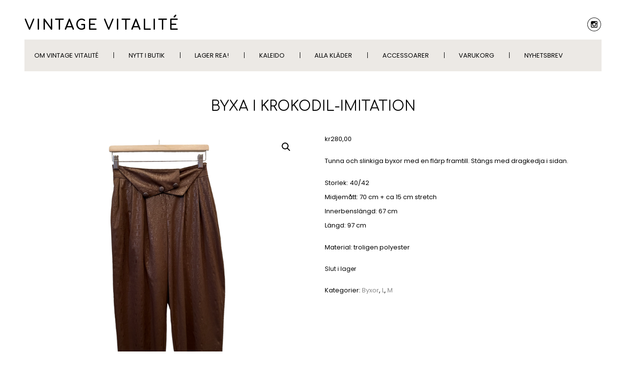

--- FILE ---
content_type: text/html; charset=UTF-8
request_url: https://www.vintagevitalite.com/produkt/byxa-i-krokodilskinnsimitation/
body_size: 20129
content:

<!DOCTYPE html>
<html xmlns="http://www.w3.org/1999/xhtml" lang="sv-SE">
<head>
    <meta http-equiv="Content-Type" content="text/html"  />
    <!-- Mobile Specific Metas ================================================== -->
    <meta name="viewport" content="width=device-width, initial-scale=1, maximum-scale=1"/>

    <link rel="profile" href="http://gmpg.org/xfn/11"/>
    <link rel="pingback" href="https://www.vintagevitalite.com/xmlrpc.php"/>
    <title>BYXA I KROKODIL-IMITATION &#8211; VINTAGE VITALITÉ</title>
<meta name='robots' content='max-image-preview:large' />
<script>window._wca = window._wca || [];</script>
<link rel='dns-prefetch' href='//stats.wp.com' />
<link rel='dns-prefetch' href='//fonts.googleapis.com' />
<link rel='preconnect' href='//i0.wp.com' />
<link rel="alternate" type="application/rss+xml" title="VINTAGE VITALITÉ &raquo; Webbflöde" href="https://www.vintagevitalite.com/feed/" />
<link rel="alternate" type="application/rss+xml" title="VINTAGE VITALITÉ &raquo; Kommentarsflöde" href="https://www.vintagevitalite.com/comments/feed/" />
<link rel="alternate" title="oEmbed (JSON)" type="application/json+oembed" href="https://www.vintagevitalite.com/wp-json/oembed/1.0/embed?url=https%3A%2F%2Fwww.vintagevitalite.com%2Fprodukt%2Fbyxa-i-krokodilskinnsimitation%2F" />
<link rel="alternate" title="oEmbed (XML)" type="text/xml+oembed" href="https://www.vintagevitalite.com/wp-json/oembed/1.0/embed?url=https%3A%2F%2Fwww.vintagevitalite.com%2Fprodukt%2Fbyxa-i-krokodilskinnsimitation%2F&#038;format=xml" />
<style id='wp-img-auto-sizes-contain-inline-css' type='text/css'>
img:is([sizes=auto i],[sizes^="auto," i]){contain-intrinsic-size:3000px 1500px}
/*# sourceURL=wp-img-auto-sizes-contain-inline-css */
</style>
<link rel='stylesheet' id='ot-google-fonts-css' href='//fonts.googleapis.com/css?family=Comfortaa:300,regular,700%7CPoppins:100,200,300,regular,500,600,700' type='text/css' media='all' />
<style id='wp-emoji-styles-inline-css' type='text/css'>

	img.wp-smiley, img.emoji {
		display: inline !important;
		border: none !important;
		box-shadow: none !important;
		height: 1em !important;
		width: 1em !important;
		margin: 0 0.07em !important;
		vertical-align: -0.1em !important;
		background: none !important;
		padding: 0 !important;
	}
/*# sourceURL=wp-emoji-styles-inline-css */
</style>
<style id='wp-block-library-inline-css' type='text/css'>
:root{--wp-block-synced-color:#7a00df;--wp-block-synced-color--rgb:122,0,223;--wp-bound-block-color:var(--wp-block-synced-color);--wp-editor-canvas-background:#ddd;--wp-admin-theme-color:#007cba;--wp-admin-theme-color--rgb:0,124,186;--wp-admin-theme-color-darker-10:#006ba1;--wp-admin-theme-color-darker-10--rgb:0,107,160.5;--wp-admin-theme-color-darker-20:#005a87;--wp-admin-theme-color-darker-20--rgb:0,90,135;--wp-admin-border-width-focus:2px}@media (min-resolution:192dpi){:root{--wp-admin-border-width-focus:1.5px}}.wp-element-button{cursor:pointer}:root .has-very-light-gray-background-color{background-color:#eee}:root .has-very-dark-gray-background-color{background-color:#313131}:root .has-very-light-gray-color{color:#eee}:root .has-very-dark-gray-color{color:#313131}:root .has-vivid-green-cyan-to-vivid-cyan-blue-gradient-background{background:linear-gradient(135deg,#00d084,#0693e3)}:root .has-purple-crush-gradient-background{background:linear-gradient(135deg,#34e2e4,#4721fb 50%,#ab1dfe)}:root .has-hazy-dawn-gradient-background{background:linear-gradient(135deg,#faaca8,#dad0ec)}:root .has-subdued-olive-gradient-background{background:linear-gradient(135deg,#fafae1,#67a671)}:root .has-atomic-cream-gradient-background{background:linear-gradient(135deg,#fdd79a,#004a59)}:root .has-nightshade-gradient-background{background:linear-gradient(135deg,#330968,#31cdcf)}:root .has-midnight-gradient-background{background:linear-gradient(135deg,#020381,#2874fc)}:root{--wp--preset--font-size--normal:16px;--wp--preset--font-size--huge:42px}.has-regular-font-size{font-size:1em}.has-larger-font-size{font-size:2.625em}.has-normal-font-size{font-size:var(--wp--preset--font-size--normal)}.has-huge-font-size{font-size:var(--wp--preset--font-size--huge)}.has-text-align-center{text-align:center}.has-text-align-left{text-align:left}.has-text-align-right{text-align:right}.has-fit-text{white-space:nowrap!important}#end-resizable-editor-section{display:none}.aligncenter{clear:both}.items-justified-left{justify-content:flex-start}.items-justified-center{justify-content:center}.items-justified-right{justify-content:flex-end}.items-justified-space-between{justify-content:space-between}.screen-reader-text{border:0;clip-path:inset(50%);height:1px;margin:-1px;overflow:hidden;padding:0;position:absolute;width:1px;word-wrap:normal!important}.screen-reader-text:focus{background-color:#ddd;clip-path:none;color:#444;display:block;font-size:1em;height:auto;left:5px;line-height:normal;padding:15px 23px 14px;text-decoration:none;top:5px;width:auto;z-index:100000}html :where(.has-border-color){border-style:solid}html :where([style*=border-top-color]){border-top-style:solid}html :where([style*=border-right-color]){border-right-style:solid}html :where([style*=border-bottom-color]){border-bottom-style:solid}html :where([style*=border-left-color]){border-left-style:solid}html :where([style*=border-width]){border-style:solid}html :where([style*=border-top-width]){border-top-style:solid}html :where([style*=border-right-width]){border-right-style:solid}html :where([style*=border-bottom-width]){border-bottom-style:solid}html :where([style*=border-left-width]){border-left-style:solid}html :where(img[class*=wp-image-]){height:auto;max-width:100%}:where(figure){margin:0 0 1em}html :where(.is-position-sticky){--wp-admin--admin-bar--position-offset:var(--wp-admin--admin-bar--height,0px)}@media screen and (max-width:600px){html :where(.is-position-sticky){--wp-admin--admin-bar--position-offset:0px}}

/*# sourceURL=wp-block-library-inline-css */
</style><style id='wp-block-image-inline-css' type='text/css'>
.wp-block-image>a,.wp-block-image>figure>a{display:inline-block}.wp-block-image img{box-sizing:border-box;height:auto;max-width:100%;vertical-align:bottom}@media not (prefers-reduced-motion){.wp-block-image img.hide{visibility:hidden}.wp-block-image img.show{animation:show-content-image .4s}}.wp-block-image[style*=border-radius] img,.wp-block-image[style*=border-radius]>a{border-radius:inherit}.wp-block-image.has-custom-border img{box-sizing:border-box}.wp-block-image.aligncenter{text-align:center}.wp-block-image.alignfull>a,.wp-block-image.alignwide>a{width:100%}.wp-block-image.alignfull img,.wp-block-image.alignwide img{height:auto;width:100%}.wp-block-image .aligncenter,.wp-block-image .alignleft,.wp-block-image .alignright,.wp-block-image.aligncenter,.wp-block-image.alignleft,.wp-block-image.alignright{display:table}.wp-block-image .aligncenter>figcaption,.wp-block-image .alignleft>figcaption,.wp-block-image .alignright>figcaption,.wp-block-image.aligncenter>figcaption,.wp-block-image.alignleft>figcaption,.wp-block-image.alignright>figcaption{caption-side:bottom;display:table-caption}.wp-block-image .alignleft{float:left;margin:.5em 1em .5em 0}.wp-block-image .alignright{float:right;margin:.5em 0 .5em 1em}.wp-block-image .aligncenter{margin-left:auto;margin-right:auto}.wp-block-image :where(figcaption){margin-bottom:1em;margin-top:.5em}.wp-block-image.is-style-circle-mask img{border-radius:9999px}@supports ((-webkit-mask-image:none) or (mask-image:none)) or (-webkit-mask-image:none){.wp-block-image.is-style-circle-mask img{border-radius:0;-webkit-mask-image:url('data:image/svg+xml;utf8,<svg viewBox="0 0 100 100" xmlns="http://www.w3.org/2000/svg"><circle cx="50" cy="50" r="50"/></svg>');mask-image:url('data:image/svg+xml;utf8,<svg viewBox="0 0 100 100" xmlns="http://www.w3.org/2000/svg"><circle cx="50" cy="50" r="50"/></svg>');mask-mode:alpha;-webkit-mask-position:center;mask-position:center;-webkit-mask-repeat:no-repeat;mask-repeat:no-repeat;-webkit-mask-size:contain;mask-size:contain}}:root :where(.wp-block-image.is-style-rounded img,.wp-block-image .is-style-rounded img){border-radius:9999px}.wp-block-image figure{margin:0}.wp-lightbox-container{display:flex;flex-direction:column;position:relative}.wp-lightbox-container img{cursor:zoom-in}.wp-lightbox-container img:hover+button{opacity:1}.wp-lightbox-container button{align-items:center;backdrop-filter:blur(16px) saturate(180%);background-color:#5a5a5a40;border:none;border-radius:4px;cursor:zoom-in;display:flex;height:20px;justify-content:center;opacity:0;padding:0;position:absolute;right:16px;text-align:center;top:16px;width:20px;z-index:100}@media not (prefers-reduced-motion){.wp-lightbox-container button{transition:opacity .2s ease}}.wp-lightbox-container button:focus-visible{outline:3px auto #5a5a5a40;outline:3px auto -webkit-focus-ring-color;outline-offset:3px}.wp-lightbox-container button:hover{cursor:pointer;opacity:1}.wp-lightbox-container button:focus{opacity:1}.wp-lightbox-container button:focus,.wp-lightbox-container button:hover,.wp-lightbox-container button:not(:hover):not(:active):not(.has-background){background-color:#5a5a5a40;border:none}.wp-lightbox-overlay{box-sizing:border-box;cursor:zoom-out;height:100vh;left:0;overflow:hidden;position:fixed;top:0;visibility:hidden;width:100%;z-index:100000}.wp-lightbox-overlay .close-button{align-items:center;cursor:pointer;display:flex;justify-content:center;min-height:40px;min-width:40px;padding:0;position:absolute;right:calc(env(safe-area-inset-right) + 16px);top:calc(env(safe-area-inset-top) + 16px);z-index:5000000}.wp-lightbox-overlay .close-button:focus,.wp-lightbox-overlay .close-button:hover,.wp-lightbox-overlay .close-button:not(:hover):not(:active):not(.has-background){background:none;border:none}.wp-lightbox-overlay .lightbox-image-container{height:var(--wp--lightbox-container-height);left:50%;overflow:hidden;position:absolute;top:50%;transform:translate(-50%,-50%);transform-origin:top left;width:var(--wp--lightbox-container-width);z-index:9999999999}.wp-lightbox-overlay .wp-block-image{align-items:center;box-sizing:border-box;display:flex;height:100%;justify-content:center;margin:0;position:relative;transform-origin:0 0;width:100%;z-index:3000000}.wp-lightbox-overlay .wp-block-image img{height:var(--wp--lightbox-image-height);min-height:var(--wp--lightbox-image-height);min-width:var(--wp--lightbox-image-width);width:var(--wp--lightbox-image-width)}.wp-lightbox-overlay .wp-block-image figcaption{display:none}.wp-lightbox-overlay button{background:none;border:none}.wp-lightbox-overlay .scrim{background-color:#fff;height:100%;opacity:.9;position:absolute;width:100%;z-index:2000000}.wp-lightbox-overlay.active{visibility:visible}@media not (prefers-reduced-motion){.wp-lightbox-overlay.active{animation:turn-on-visibility .25s both}.wp-lightbox-overlay.active img{animation:turn-on-visibility .35s both}.wp-lightbox-overlay.show-closing-animation:not(.active){animation:turn-off-visibility .35s both}.wp-lightbox-overlay.show-closing-animation:not(.active) img{animation:turn-off-visibility .25s both}.wp-lightbox-overlay.zoom.active{animation:none;opacity:1;visibility:visible}.wp-lightbox-overlay.zoom.active .lightbox-image-container{animation:lightbox-zoom-in .4s}.wp-lightbox-overlay.zoom.active .lightbox-image-container img{animation:none}.wp-lightbox-overlay.zoom.active .scrim{animation:turn-on-visibility .4s forwards}.wp-lightbox-overlay.zoom.show-closing-animation:not(.active){animation:none}.wp-lightbox-overlay.zoom.show-closing-animation:not(.active) .lightbox-image-container{animation:lightbox-zoom-out .4s}.wp-lightbox-overlay.zoom.show-closing-animation:not(.active) .lightbox-image-container img{animation:none}.wp-lightbox-overlay.zoom.show-closing-animation:not(.active) .scrim{animation:turn-off-visibility .4s forwards}}@keyframes show-content-image{0%{visibility:hidden}99%{visibility:hidden}to{visibility:visible}}@keyframes turn-on-visibility{0%{opacity:0}to{opacity:1}}@keyframes turn-off-visibility{0%{opacity:1;visibility:visible}99%{opacity:0;visibility:visible}to{opacity:0;visibility:hidden}}@keyframes lightbox-zoom-in{0%{transform:translate(calc((-100vw + var(--wp--lightbox-scrollbar-width))/2 + var(--wp--lightbox-initial-left-position)),calc(-50vh + var(--wp--lightbox-initial-top-position))) scale(var(--wp--lightbox-scale))}to{transform:translate(-50%,-50%) scale(1)}}@keyframes lightbox-zoom-out{0%{transform:translate(-50%,-50%) scale(1);visibility:visible}99%{visibility:visible}to{transform:translate(calc((-100vw + var(--wp--lightbox-scrollbar-width))/2 + var(--wp--lightbox-initial-left-position)),calc(-50vh + var(--wp--lightbox-initial-top-position))) scale(var(--wp--lightbox-scale));visibility:hidden}}
/*# sourceURL=https://www.vintagevitalite.com/wp-includes/blocks/image/style.min.css */
</style>
<style id='wp-block-group-inline-css' type='text/css'>
.wp-block-group{box-sizing:border-box}:where(.wp-block-group.wp-block-group-is-layout-constrained){position:relative}
/*# sourceURL=https://www.vintagevitalite.com/wp-includes/blocks/group/style.min.css */
</style>
<style id='wp-block-paragraph-inline-css' type='text/css'>
.is-small-text{font-size:.875em}.is-regular-text{font-size:1em}.is-large-text{font-size:2.25em}.is-larger-text{font-size:3em}.has-drop-cap:not(:focus):first-letter{float:left;font-size:8.4em;font-style:normal;font-weight:100;line-height:.68;margin:.05em .1em 0 0;text-transform:uppercase}body.rtl .has-drop-cap:not(:focus):first-letter{float:none;margin-left:.1em}p.has-drop-cap.has-background{overflow:hidden}:root :where(p.has-background){padding:1.25em 2.375em}:where(p.has-text-color:not(.has-link-color)) a{color:inherit}p.has-text-align-left[style*="writing-mode:vertical-lr"],p.has-text-align-right[style*="writing-mode:vertical-rl"]{rotate:180deg}
/*# sourceURL=https://www.vintagevitalite.com/wp-includes/blocks/paragraph/style.min.css */
</style>
<link rel='stylesheet' id='wc-blocks-style-css' href='https://www.vintagevitalite.com/wp-content/plugins/woocommerce/assets/client/blocks/wc-blocks.css?ver=wc-9.4.4' type='text/css' media='all' />
<style id='global-styles-inline-css' type='text/css'>
:root{--wp--preset--aspect-ratio--square: 1;--wp--preset--aspect-ratio--4-3: 4/3;--wp--preset--aspect-ratio--3-4: 3/4;--wp--preset--aspect-ratio--3-2: 3/2;--wp--preset--aspect-ratio--2-3: 2/3;--wp--preset--aspect-ratio--16-9: 16/9;--wp--preset--aspect-ratio--9-16: 9/16;--wp--preset--color--black: #000000;--wp--preset--color--cyan-bluish-gray: #abb8c3;--wp--preset--color--white: #ffffff;--wp--preset--color--pale-pink: #f78da7;--wp--preset--color--vivid-red: #cf2e2e;--wp--preset--color--luminous-vivid-orange: #ff6900;--wp--preset--color--luminous-vivid-amber: #fcb900;--wp--preset--color--light-green-cyan: #7bdcb5;--wp--preset--color--vivid-green-cyan: #00d084;--wp--preset--color--pale-cyan-blue: #8ed1fc;--wp--preset--color--vivid-cyan-blue: #0693e3;--wp--preset--color--vivid-purple: #9b51e0;--wp--preset--gradient--vivid-cyan-blue-to-vivid-purple: linear-gradient(135deg,rgb(6,147,227) 0%,rgb(155,81,224) 100%);--wp--preset--gradient--light-green-cyan-to-vivid-green-cyan: linear-gradient(135deg,rgb(122,220,180) 0%,rgb(0,208,130) 100%);--wp--preset--gradient--luminous-vivid-amber-to-luminous-vivid-orange: linear-gradient(135deg,rgb(252,185,0) 0%,rgb(255,105,0) 100%);--wp--preset--gradient--luminous-vivid-orange-to-vivid-red: linear-gradient(135deg,rgb(255,105,0) 0%,rgb(207,46,46) 100%);--wp--preset--gradient--very-light-gray-to-cyan-bluish-gray: linear-gradient(135deg,rgb(238,238,238) 0%,rgb(169,184,195) 100%);--wp--preset--gradient--cool-to-warm-spectrum: linear-gradient(135deg,rgb(74,234,220) 0%,rgb(151,120,209) 20%,rgb(207,42,186) 40%,rgb(238,44,130) 60%,rgb(251,105,98) 80%,rgb(254,248,76) 100%);--wp--preset--gradient--blush-light-purple: linear-gradient(135deg,rgb(255,206,236) 0%,rgb(152,150,240) 100%);--wp--preset--gradient--blush-bordeaux: linear-gradient(135deg,rgb(254,205,165) 0%,rgb(254,45,45) 50%,rgb(107,0,62) 100%);--wp--preset--gradient--luminous-dusk: linear-gradient(135deg,rgb(255,203,112) 0%,rgb(199,81,192) 50%,rgb(65,88,208) 100%);--wp--preset--gradient--pale-ocean: linear-gradient(135deg,rgb(255,245,203) 0%,rgb(182,227,212) 50%,rgb(51,167,181) 100%);--wp--preset--gradient--electric-grass: linear-gradient(135deg,rgb(202,248,128) 0%,rgb(113,206,126) 100%);--wp--preset--gradient--midnight: linear-gradient(135deg,rgb(2,3,129) 0%,rgb(40,116,252) 100%);--wp--preset--font-size--small: 13px;--wp--preset--font-size--medium: 20px;--wp--preset--font-size--large: 36px;--wp--preset--font-size--x-large: 42px;--wp--preset--font-family--inter: "Inter", sans-serif;--wp--preset--font-family--cardo: Cardo;--wp--preset--spacing--20: 0.44rem;--wp--preset--spacing--30: 0.67rem;--wp--preset--spacing--40: 1rem;--wp--preset--spacing--50: 1.5rem;--wp--preset--spacing--60: 2.25rem;--wp--preset--spacing--70: 3.38rem;--wp--preset--spacing--80: 5.06rem;--wp--preset--shadow--natural: 6px 6px 9px rgba(0, 0, 0, 0.2);--wp--preset--shadow--deep: 12px 12px 50px rgba(0, 0, 0, 0.4);--wp--preset--shadow--sharp: 6px 6px 0px rgba(0, 0, 0, 0.2);--wp--preset--shadow--outlined: 6px 6px 0px -3px rgb(255, 255, 255), 6px 6px rgb(0, 0, 0);--wp--preset--shadow--crisp: 6px 6px 0px rgb(0, 0, 0);}:where(.is-layout-flex){gap: 0.5em;}:where(.is-layout-grid){gap: 0.5em;}body .is-layout-flex{display: flex;}.is-layout-flex{flex-wrap: wrap;align-items: center;}.is-layout-flex > :is(*, div){margin: 0;}body .is-layout-grid{display: grid;}.is-layout-grid > :is(*, div){margin: 0;}:where(.wp-block-columns.is-layout-flex){gap: 2em;}:where(.wp-block-columns.is-layout-grid){gap: 2em;}:where(.wp-block-post-template.is-layout-flex){gap: 1.25em;}:where(.wp-block-post-template.is-layout-grid){gap: 1.25em;}.has-black-color{color: var(--wp--preset--color--black) !important;}.has-cyan-bluish-gray-color{color: var(--wp--preset--color--cyan-bluish-gray) !important;}.has-white-color{color: var(--wp--preset--color--white) !important;}.has-pale-pink-color{color: var(--wp--preset--color--pale-pink) !important;}.has-vivid-red-color{color: var(--wp--preset--color--vivid-red) !important;}.has-luminous-vivid-orange-color{color: var(--wp--preset--color--luminous-vivid-orange) !important;}.has-luminous-vivid-amber-color{color: var(--wp--preset--color--luminous-vivid-amber) !important;}.has-light-green-cyan-color{color: var(--wp--preset--color--light-green-cyan) !important;}.has-vivid-green-cyan-color{color: var(--wp--preset--color--vivid-green-cyan) !important;}.has-pale-cyan-blue-color{color: var(--wp--preset--color--pale-cyan-blue) !important;}.has-vivid-cyan-blue-color{color: var(--wp--preset--color--vivid-cyan-blue) !important;}.has-vivid-purple-color{color: var(--wp--preset--color--vivid-purple) !important;}.has-black-background-color{background-color: var(--wp--preset--color--black) !important;}.has-cyan-bluish-gray-background-color{background-color: var(--wp--preset--color--cyan-bluish-gray) !important;}.has-white-background-color{background-color: var(--wp--preset--color--white) !important;}.has-pale-pink-background-color{background-color: var(--wp--preset--color--pale-pink) !important;}.has-vivid-red-background-color{background-color: var(--wp--preset--color--vivid-red) !important;}.has-luminous-vivid-orange-background-color{background-color: var(--wp--preset--color--luminous-vivid-orange) !important;}.has-luminous-vivid-amber-background-color{background-color: var(--wp--preset--color--luminous-vivid-amber) !important;}.has-light-green-cyan-background-color{background-color: var(--wp--preset--color--light-green-cyan) !important;}.has-vivid-green-cyan-background-color{background-color: var(--wp--preset--color--vivid-green-cyan) !important;}.has-pale-cyan-blue-background-color{background-color: var(--wp--preset--color--pale-cyan-blue) !important;}.has-vivid-cyan-blue-background-color{background-color: var(--wp--preset--color--vivid-cyan-blue) !important;}.has-vivid-purple-background-color{background-color: var(--wp--preset--color--vivid-purple) !important;}.has-black-border-color{border-color: var(--wp--preset--color--black) !important;}.has-cyan-bluish-gray-border-color{border-color: var(--wp--preset--color--cyan-bluish-gray) !important;}.has-white-border-color{border-color: var(--wp--preset--color--white) !important;}.has-pale-pink-border-color{border-color: var(--wp--preset--color--pale-pink) !important;}.has-vivid-red-border-color{border-color: var(--wp--preset--color--vivid-red) !important;}.has-luminous-vivid-orange-border-color{border-color: var(--wp--preset--color--luminous-vivid-orange) !important;}.has-luminous-vivid-amber-border-color{border-color: var(--wp--preset--color--luminous-vivid-amber) !important;}.has-light-green-cyan-border-color{border-color: var(--wp--preset--color--light-green-cyan) !important;}.has-vivid-green-cyan-border-color{border-color: var(--wp--preset--color--vivid-green-cyan) !important;}.has-pale-cyan-blue-border-color{border-color: var(--wp--preset--color--pale-cyan-blue) !important;}.has-vivid-cyan-blue-border-color{border-color: var(--wp--preset--color--vivid-cyan-blue) !important;}.has-vivid-purple-border-color{border-color: var(--wp--preset--color--vivid-purple) !important;}.has-vivid-cyan-blue-to-vivid-purple-gradient-background{background: var(--wp--preset--gradient--vivid-cyan-blue-to-vivid-purple) !important;}.has-light-green-cyan-to-vivid-green-cyan-gradient-background{background: var(--wp--preset--gradient--light-green-cyan-to-vivid-green-cyan) !important;}.has-luminous-vivid-amber-to-luminous-vivid-orange-gradient-background{background: var(--wp--preset--gradient--luminous-vivid-amber-to-luminous-vivid-orange) !important;}.has-luminous-vivid-orange-to-vivid-red-gradient-background{background: var(--wp--preset--gradient--luminous-vivid-orange-to-vivid-red) !important;}.has-very-light-gray-to-cyan-bluish-gray-gradient-background{background: var(--wp--preset--gradient--very-light-gray-to-cyan-bluish-gray) !important;}.has-cool-to-warm-spectrum-gradient-background{background: var(--wp--preset--gradient--cool-to-warm-spectrum) !important;}.has-blush-light-purple-gradient-background{background: var(--wp--preset--gradient--blush-light-purple) !important;}.has-blush-bordeaux-gradient-background{background: var(--wp--preset--gradient--blush-bordeaux) !important;}.has-luminous-dusk-gradient-background{background: var(--wp--preset--gradient--luminous-dusk) !important;}.has-pale-ocean-gradient-background{background: var(--wp--preset--gradient--pale-ocean) !important;}.has-electric-grass-gradient-background{background: var(--wp--preset--gradient--electric-grass) !important;}.has-midnight-gradient-background{background: var(--wp--preset--gradient--midnight) !important;}.has-small-font-size{font-size: var(--wp--preset--font-size--small) !important;}.has-medium-font-size{font-size: var(--wp--preset--font-size--medium) !important;}.has-large-font-size{font-size: var(--wp--preset--font-size--large) !important;}.has-x-large-font-size{font-size: var(--wp--preset--font-size--x-large) !important;}
/*# sourceURL=global-styles-inline-css */
</style>

<style id='classic-theme-styles-inline-css' type='text/css'>
/*! This file is auto-generated */
.wp-block-button__link{color:#fff;background-color:#32373c;border-radius:9999px;box-shadow:none;text-decoration:none;padding:calc(.667em + 2px) calc(1.333em + 2px);font-size:1.125em}.wp-block-file__button{background:#32373c;color:#fff;text-decoration:none}
/*# sourceURL=/wp-includes/css/classic-themes.min.css */
</style>
<link rel='stylesheet' id='photoswipe-css' href='https://www.vintagevitalite.com/wp-content/plugins/woocommerce/assets/css/photoswipe/photoswipe.min.css?ver=9.4.4' type='text/css' media='all' />
<link rel='stylesheet' id='photoswipe-default-skin-css' href='https://www.vintagevitalite.com/wp-content/plugins/woocommerce/assets/css/photoswipe/default-skin/default-skin.min.css?ver=9.4.4' type='text/css' media='all' />
<link rel='stylesheet' id='woocommerce-layout-css' href='https://www.vintagevitalite.com/wp-content/plugins/woocommerce/assets/css/woocommerce-layout.css?ver=9.4.4' type='text/css' media='all' />
<style id='woocommerce-layout-inline-css' type='text/css'>

	.infinite-scroll .woocommerce-pagination {
		display: none;
	}
/*# sourceURL=woocommerce-layout-inline-css */
</style>
<link rel='stylesheet' id='woocommerce-smallscreen-css' href='https://www.vintagevitalite.com/wp-content/plugins/woocommerce/assets/css/woocommerce-smallscreen.css?ver=9.4.4' type='text/css' media='only screen and (max-width: 768px)' />
<link rel='stylesheet' id='woocommerce-general-css' href='https://www.vintagevitalite.com/wp-content/plugins/woocommerce/assets/css/woocommerce.css?ver=9.4.4' type='text/css' media='all' />
<style id='woocommerce-inline-inline-css' type='text/css'>
.woocommerce form .form-row .required { visibility: visible; }
/*# sourceURL=woocommerce-inline-inline-css */
</style>
<link rel='stylesheet' id='voguish-all-css-css' href='https://www.vintagevitalite.com/wp-content/themes/voguish/assets/min-css/style.min.css?ver=6.9' type='text/css' media='all' />
<link rel='stylesheet' id='stripe_styles-css' href='https://www.vintagevitalite.com/wp-content/plugins/woocommerce-gateway-stripe/assets/css/stripe-styles.css?ver=8.9.0' type='text/css' media='all' />
<script type="text/javascript" src="https://www.vintagevitalite.com/wp-includes/js/jquery/jquery.min.js?ver=3.7.1" id="jquery-core-js"></script>
<script type="text/javascript" src="https://www.vintagevitalite.com/wp-includes/js/jquery/jquery-migrate.min.js?ver=3.4.1" id="jquery-migrate-js"></script>
<script type="text/javascript" src="https://www.vintagevitalite.com/wp-content/plugins/woocommerce/assets/js/jquery-blockui/jquery.blockUI.min.js?ver=2.7.0-wc.9.4.4" id="jquery-blockui-js" defer="defer" data-wp-strategy="defer"></script>
<script type="text/javascript" id="wc-add-to-cart-js-extra">
/* <![CDATA[ */
var wc_add_to_cart_params = {"ajax_url":"/wp-admin/admin-ajax.php","wc_ajax_url":"/?wc-ajax=%%endpoint%%","i18n_view_cart":"Visa varukorg","cart_url":"https://www.vintagevitalite.com/varukorg/","is_cart":"","cart_redirect_after_add":"no"};
//# sourceURL=wc-add-to-cart-js-extra
/* ]]> */
</script>
<script type="text/javascript" src="https://www.vintagevitalite.com/wp-content/plugins/woocommerce/assets/js/frontend/add-to-cart.min.js?ver=9.4.4" id="wc-add-to-cart-js" defer="defer" data-wp-strategy="defer"></script>
<script type="text/javascript" src="https://www.vintagevitalite.com/wp-content/plugins/woocommerce/assets/js/zoom/jquery.zoom.min.js?ver=1.7.21-wc.9.4.4" id="zoom-js" defer="defer" data-wp-strategy="defer"></script>
<script type="text/javascript" src="https://www.vintagevitalite.com/wp-content/plugins/woocommerce/assets/js/flexslider/jquery.flexslider.min.js?ver=2.7.2-wc.9.4.4" id="flexslider-js" defer="defer" data-wp-strategy="defer"></script>
<script type="text/javascript" src="https://www.vintagevitalite.com/wp-content/plugins/woocommerce/assets/js/photoswipe/photoswipe.min.js?ver=4.1.1-wc.9.4.4" id="photoswipe-js" defer="defer" data-wp-strategy="defer"></script>
<script type="text/javascript" src="https://www.vintagevitalite.com/wp-content/plugins/woocommerce/assets/js/photoswipe/photoswipe-ui-default.min.js?ver=4.1.1-wc.9.4.4" id="photoswipe-ui-default-js" defer="defer" data-wp-strategy="defer"></script>
<script type="text/javascript" id="wc-single-product-js-extra">
/* <![CDATA[ */
var wc_single_product_params = {"i18n_required_rating_text":"V\u00e4lj ett betyg","review_rating_required":"yes","flexslider":{"rtl":false,"animation":"slide","smoothHeight":true,"directionNav":false,"controlNav":"thumbnails","slideshow":false,"animationSpeed":500,"animationLoop":false,"allowOneSlide":false},"zoom_enabled":"1","zoom_options":[],"photoswipe_enabled":"1","photoswipe_options":{"shareEl":false,"closeOnScroll":false,"history":false,"hideAnimationDuration":0,"showAnimationDuration":0},"flexslider_enabled":"1"};
//# sourceURL=wc-single-product-js-extra
/* ]]> */
</script>
<script type="text/javascript" src="https://www.vintagevitalite.com/wp-content/plugins/woocommerce/assets/js/frontend/single-product.min.js?ver=9.4.4" id="wc-single-product-js" defer="defer" data-wp-strategy="defer"></script>
<script type="text/javascript" src="https://www.vintagevitalite.com/wp-content/plugins/woocommerce/assets/js/js-cookie/js.cookie.min.js?ver=2.1.4-wc.9.4.4" id="js-cookie-js" defer="defer" data-wp-strategy="defer"></script>
<script type="text/javascript" id="woocommerce-js-extra">
/* <![CDATA[ */
var woocommerce_params = {"ajax_url":"/wp-admin/admin-ajax.php","wc_ajax_url":"/?wc-ajax=%%endpoint%%"};
//# sourceURL=woocommerce-js-extra
/* ]]> */
</script>
<script type="text/javascript" src="https://www.vintagevitalite.com/wp-content/plugins/woocommerce/assets/js/frontend/woocommerce.min.js?ver=9.4.4" id="woocommerce-js" defer="defer" data-wp-strategy="defer"></script>
<script type="text/javascript" id="kk-script-js-extra">
/* <![CDATA[ */
var fetchCartItems = {"ajax_url":"https://www.vintagevitalite.com/wp-admin/admin-ajax.php","action":"kk_wc_fetchcartitems","nonce":"ecf4163528","currency":"SEK"};
//# sourceURL=kk-script-js-extra
/* ]]> */
</script>
<script type="text/javascript" src="https://www.vintagevitalite.com/wp-content/plugins/kliken-marketing-for-google/assets/kk-script.js?ver=6.9" id="kk-script-js"></script>
<script type="text/javascript" src="https://stats.wp.com/s-202603.js" id="woocommerce-analytics-js" defer="defer" data-wp-strategy="defer"></script>
<script type="text/javascript" id="woocommerce-tokenization-form-js-extra">
/* <![CDATA[ */
var wc_tokenization_form_params = {"is_registration_required":"","is_logged_in":""};
//# sourceURL=woocommerce-tokenization-form-js-extra
/* ]]> */
</script>
<script type="text/javascript" src="https://www.vintagevitalite.com/wp-content/plugins/woocommerce/assets/js/frontend/tokenization-form.min.js?ver=9.4.4" id="woocommerce-tokenization-form-js"></script>
<link rel="https://api.w.org/" href="https://www.vintagevitalite.com/wp-json/" /><link rel="alternate" title="JSON" type="application/json" href="https://www.vintagevitalite.com/wp-json/wp/v2/product/15408" /><link rel="EditURI" type="application/rsd+xml" title="RSD" href="https://www.vintagevitalite.com/xmlrpc.php?rsd" />
<meta name="generator" content="WordPress 6.9" />
<meta name="generator" content="WooCommerce 9.4.4" />
<link rel="canonical" href="https://www.vintagevitalite.com/produkt/byxa-i-krokodilskinnsimitation/" />
<link rel='shortlink' href='https://www.vintagevitalite.com/?p=15408' />
	<style>img#wpstats{display:none}</style>
			<noscript><style>.woocommerce-product-gallery{ opacity: 1 !important; }</style></noscript>
	<style type="text/css">.recentcomments a{display:inline !important;padding:0 !important;margin:0 !important;}</style><style class='wp-fonts-local' type='text/css'>
@font-face{font-family:Inter;font-style:normal;font-weight:300 900;font-display:fallback;src:url('https://www.vintagevitalite.com/wp-content/plugins/woocommerce/assets/fonts/Inter-VariableFont_slnt,wght.woff2') format('woff2');font-stretch:normal;}
@font-face{font-family:Cardo;font-style:normal;font-weight:400;font-display:fallback;src:url('https://www.vintagevitalite.com/wp-content/plugins/woocommerce/assets/fonts/cardo_normal_400.woff2') format('woff2');}
</style>
    <style type="text/css">
/* ---- Skin ---- */
	a,
	a.terms-and-conditions-link,
	#primary-nav ul li.current_page_item a, 
	#primary-nav ul li:hover > a,
	.product-price,
	.testimonial cite,
	.onecom-webshop-main .product .info .price {
	    color: rgba(66,66,66,0.61);
	}
	.home-banner .banner-caption h2 {
	    border-color: rgba(66,66,66,0.61);
	}
	.button,
	#primary-nav ul li ul li:hover> a,
	#sticky_menu li.current_page_item > a,
	.page-numbers:hover, 
	.page-numbers.current, 
	.prev.page-numbers:focus, 
	.prev.page-numbers:hover, 
	.next.page-numbers:focus, 
	.next.page-numbers:hover {
	    background: rgba(66,66,66,0.61);
	}
	.social-icons.skin-color ul li:hover > a svg *,
	.onecom-webshop-main .focus svg {
	    fill : rgba(66,66,66,0.61);
	}

	a:hover,
	a.terms-and-conditions-link:hover {
	    color: rgba(0,0,0,0.8);
	}
	.button:hover {
	    background: rgba(0,0,0,0.8);
	}

/* ---- Skin end ---- */

/* ---- Typography ---- */

	body, p {
		 
			font-family : Poppins;
						font-size : 13px;
				}
	h1 {
		 
			font-family : Comfortaa;
						font-size : 28px;
				}
	h2 {
		 
			font-family : Comfortaa;
						font-size : 28px;
				}
	h3 {
		 
			font-family : Comfortaa;
						font-size : 18px;
				}
	h4 {
		 
			font-family : Comfortaa;
						font-size : 13px;
						font-weight: bold;
						letter-spacing: 0.08em;
				}
	h5 {
		 
			font-family : Poppins;
						font-size : 13px;
						text-transform: uppercase;
				}
	h6 {
		 
			font-family : Comfortaa;
						font-size : 12px;
				}

	header .site-logo h1 {
		 
			font-family : Comfortaa;
						font-size : 28px;
						font-weight: 700;
						letter-spacing: 0.1em;
				}

	.button,
	.onecom-webshop-main .button {
		 
			font-family : Poppins;
						font-size : 13px;
				}

	.testimonial blockquote {
		 
			font-family : Comfortaa;
						font-size : 18px;
				}

	.home-banner .banner-caption h2 {
		 
			font-family : Poppins;
						font-size : 48px;
						font-weight: normal;
						line-height : 58px;
				}
	.home-banner .banner-caption {
			
	}

	#primary-nav ul li a {
		 
			font-family : Poppins;
						font-size : 13px;
				
	}

	.copyright,
	.copyright p {
		 
			font-family : Poppins;
						font-size : 13px;
				
	}

/* ---- Typography end ---- */



	/*---- Custom CSS ---- */
	/* Your custom CSS goes here */</style>    </head>

<body class="wp-singular product-template-default single single-product postid-15408 wp-theme-voguish theme-voguish woocommerce woocommerce-page woocommerce-no-js">
<!-- START master wrapper -->
<div id="wrapper">
    <!-- START page wrapper -->
    <div id="page">
        <!-- START header container-->
        <header id="site-header" role="header">
            <div class="container">
                <div class="row">
                    <div class="col-lg-4 col-md-12">
                                                    <!-- START logo container -->
                            <div class="site-logo">
                                <h1 class="site-title">
                                    <a href="https://www.vintagevitalite.com/" rel="home">
                                        VINTAGE VITALITÉ                                    </a>
                                </h1>
                            </div>
                            <!-- END logo container -->
                                            </div>

                    <div class="col-lg-8 col-md-12 text-right pull-down">
                        <div class="social-icons skin-color">
    <ul>
        
            
                    <li class="instagram">
                        <a href="https://www.instagram.com/vintage.vitalite/" target="_blank"><svg enable-background="new 0 0 512 512" height="512px" id="Layer_1" version="1.1" viewBox="0 0 512 512" width="512px" xml:space="preserve" xmlns="http://www.w3.org/2000/svg" xmlns:xlink="http://www.w3.org/1999/xlink"><g id="instagram"><path d="M254.5,16.5c-131.996,0-239,107.004-239,239s107.004,239,239,239s239-107.004,239-239   S386.496,16.5,254.5,16.5z M412.892,413.892C370.584,456.2,314.333,479.5,254.5,479.5c-59.833,0-116.084-23.3-158.392-65.608   C53.8,371.584,30.5,315.333,30.5,255.5c0-59.833,23.3-116.084,65.608-158.392C138.416,54.8,194.667,31.5,254.5,31.5   c59.833,0,116.084,23.3,158.392,65.608C455.2,139.416,478.5,195.667,478.5,255.5C478.5,315.333,455.2,371.584,412.892,413.892z" fill="#2A527A"/><path clip-rule="evenodd" d="M171.864,142.5h168.008c15.961,0,28.628,12.612,28.628,28.571   v168.012c0,15.957-12.666,29.418-28.628,29.418H171.864c-15.957,0-29.364-13.46-29.364-29.418V171.071   C142.5,155.112,155.907,142.5,171.864,142.5L171.864,142.5z M307.508,167.5c-5.6,0-10.008,4.25-10.008,9.847v24.358   c0,5.597,4.408,9.795,10.008,9.795h25.548c5.6,0,10.444-4.198,10.444-9.795v-24.358c0-5.597-4.844-9.847-10.444-9.847H307.508   L307.508,167.5z M343.5,237.5h-20.053c1.879,6,2.896,12.728,2.896,19.469c0,37.596-31.458,68.107-70.259,68.107   c-38.803,0-70.257-30.53-70.257-68.126c0-6.741,1.015-13.45,2.898-19.45H167.5v95.627c0,4.944,4.51,9.373,9.451,9.373h157.402   c4.945,0,9.147-4.429,9.147-9.373V237.5L343.5,237.5z M256.084,210.6c-25.071,0-45.396,19.693-45.396,43.987   s20.325,43.987,45.396,43.987c25.073,0,45.396-19.693,45.396-43.987S281.157,210.6,256.084,210.6z" fill="#2A527A" fill-rule="evenodd"/></g></svg></a>
                    </li>
            </ul>
</div>
                    </div>
                </div> <!-- row -->
                <div class="row">
                    <div class="col-md-12 text-center">
                        <div class="mobile-only">
                            <button class="menu-toggle" aria-controls="sticky_menu" aria-expanded="false">Menu</button>
                        </div>
                    </div>
                    <div class="col-md-12">
                        <!-- START nav container -->                       
                        <nav class="nav primary-nav desktop-only" id="primary-nav" role="navigation">
                            <ul id="menu-main-menu" class="menu"><li id="menu-item-43" class="menu-item menu-item-type-post_type menu-item-object-page menu-item-43"><a href="https://www.vintagevitalite.com/om-vintage-vitalite/">Om Vintage Vitalité</a></li>
<li id="menu-item-491" class="menu-item menu-item-type-custom menu-item-object-custom menu-item-491"><a href="https://www.vintagevitalite.com/butik/">Nytt i butik</a></li>
<li id="menu-item-32591" class="menu-item menu-item-type-custom menu-item-object-custom menu-item-32591"><a href="https://www.vintagevitalite.com/produkt-kategori/100-kr/?orderby=date">LAGER REA!</a></li>
<li id="menu-item-31193" class="menu-item menu-item-type-custom menu-item-object-custom menu-item-31193"><a href="https://www.vintagevitalite.com/produkt-kategori/kaleido/?orderby=date">KALEIDO</a></li>
<li id="menu-item-484" class="menu-item menu-item-type-custom menu-item-object-custom menu-item-has-children menu-item-484"><a href="https://www.vintagevitalite.com/produkt-kategori/alla-klader-orderbydate/?orderby=date">Alla kläder</a>
<ul class="sub-menu">
	<li id="menu-item-493" class="menu-item menu-item-type-custom menu-item-object-custom menu-item-493"><a href="https://www.vintagevitalite.com/produkt-kategori/alla-klader-orderbydate/ytterplagg/?orderby=date">Ytterplagg</a></li>
	<li id="menu-item-5099" class="menu-item menu-item-type-custom menu-item-object-custom menu-item-5099"><a href="https://www.vintagevitalite.com/produkt-kategori/alla-klader-orderbydate/kavajer/?orderby=date">Kavajer</a></li>
	<li id="menu-item-3575" class="menu-item menu-item-type-custom menu-item-object-custom menu-item-3575"><a href="https://www.vintagevitalite.com/produkt-kategori/alla-klader-orderbydate/stickat-alla-klader-orderbydate/?orderby=date">Stickat</a></li>
	<li id="menu-item-485" class="menu-item menu-item-type-custom menu-item-object-custom menu-item-485"><a href="https://www.vintagevitalite.com/produkt-kategori/alla-klader-orderbydate/blusar-skjortor/?orderby=date">Blusar &#038; Skjortor</a></li>
	<li id="menu-item-486" class="menu-item menu-item-type-custom menu-item-object-custom menu-item-has-children menu-item-486"><a href="https://www.vintagevitalite.com/produkt-kategori/alla-klader-orderbydate/toppar/?orderby=date">Toppar</a>
	<ul class="sub-menu">
		<li id="menu-item-16839" class="menu-item menu-item-type-custom menu-item-object-custom menu-item-16839"><a href="https://www.vintagevitalite.com/produkt-kategori/alla-klader-orderbydate/toppar/linne/?orderby=date">Linnen</a></li>
		<li id="menu-item-16838" class="menu-item menu-item-type-custom menu-item-object-custom menu-item-16838"><a href="https://www.vintagevitalite.com/produkt-kategori/alla-klader-orderbydate/toppar/vast/?orderby=date">Västar</a></li>
	</ul>
</li>
	<li id="menu-item-487" class="menu-item menu-item-type-custom menu-item-object-custom menu-item-487"><a href="https://www.vintagevitalite.com/produkt-kategori/alla-klader-orderbydate/klanningar/?orderby=date">Klänningar</a></li>
	<li id="menu-item-488" class="menu-item menu-item-type-custom menu-item-object-custom menu-item-488"><a href="https://www.vintagevitalite.com/produkt-kategori/alla-klader-orderbydate/byxor/?orderby=date">Byxor</a></li>
	<li id="menu-item-489" class="menu-item menu-item-type-custom menu-item-object-custom menu-item-has-children menu-item-489"><a href="https://www.vintagevitalite.com/produkt-kategori/alla-klader-orderbydate/kjolar-shorts/?orderby=date">Kjolar &#038; Shorts</a>
	<ul class="sub-menu">
		<li id="menu-item-16836" class="menu-item menu-item-type-custom menu-item-object-custom menu-item-16836"><a href="https://www.vintagevitalite.com/produkt-kategori/alla-klader-orderbydate/kjolar-shorts/kjolar/?orderby=date">Kjolar</a></li>
		<li id="menu-item-16837" class="menu-item menu-item-type-custom menu-item-object-custom menu-item-16837"><a href="https://www.vintagevitalite.com/produkt-kategori/alla-klader-orderbydate/kjolar-shorts/shorts/?orderby=date">Shorts</a></li>
	</ul>
</li>
	<li id="menu-item-7796" class="menu-item menu-item-type-custom menu-item-object-custom menu-item-7796"><a href="https://www.vintagevitalite.com/produkt-kategori/alla-klader-orderbydate/sets-jumpsuits/?orderby=date">Sets &#038; Jumpsuits</a></li>
	<li id="menu-item-27411" class="menu-item menu-item-type-custom menu-item-object-custom menu-item-27411"><a href="https://www.vintagevitalite.com/produkt-kategori/siden/?orderby=date">100% silke</a></li>
</ul>
</li>
<li id="menu-item-490" class="menu-item menu-item-type-custom menu-item-object-custom menu-item-has-children menu-item-490"><a href="https://www.vintagevitalite.com/produkt-kategori/accessoarer/?orderby=date">Accessoarer</a>
<ul class="sub-menu">
	<li id="menu-item-13478" class="menu-item menu-item-type-custom menu-item-object-custom menu-item-13478"><a href="https://www.vintagevitalite.com/produkt-kategori/kaleido/?orderby=date">KALEIDO</a></li>
	<li id="menu-item-18757" class="menu-item menu-item-type-custom menu-item-object-custom menu-item-has-children menu-item-18757"><a href="https://www.vintagevitalite.com/produkt-kategori/accessoarer/smycken/?orderby=date">Smycken</a>
	<ul class="sub-menu">
		<li id="menu-item-18758" class="menu-item menu-item-type-custom menu-item-object-custom menu-item-18758"><a href="https://www.vintagevitalite.com/produkt-kategori/accessoarer/smycken/orhangen/?orderby=date">Örhängen</a></li>
		<li id="menu-item-18759" class="menu-item menu-item-type-custom menu-item-object-custom menu-item-18759"><a href="https://www.vintagevitalite.com/produkt-kategori/accessoarer/smycken/halsband/?orderby=date">Halsband</a></li>
		<li id="menu-item-18753" class="menu-item menu-item-type-taxonomy menu-item-object-product_cat menu-item-18753"><a href="https://www.vintagevitalite.com/produkt-kategori/accessoarer/smycken/ringar/">Ringar</a></li>
		<li id="menu-item-18751" class="menu-item menu-item-type-taxonomy menu-item-object-product_cat menu-item-18751"><a href="https://www.vintagevitalite.com/produkt-kategori/accessoarer/smycken/handsmycke/">Handsmycken</a></li>
		<li id="menu-item-18749" class="menu-item menu-item-type-taxonomy menu-item-object-product_cat menu-item-18749"><a href="https://www.vintagevitalite.com/produkt-kategori/accessoarer/smycken/brosch/">Brosch</a></li>
	</ul>
</li>
	<li id="menu-item-26262" class="menu-item menu-item-type-custom menu-item-object-custom menu-item-26262"><a href="https://www.vintagevitalite.com/produkt-kategori/accessoarer/slips/?orderby=date">Slipsar</a></li>
	<li id="menu-item-18746" class="menu-item menu-item-type-taxonomy menu-item-object-product_cat menu-item-18746"><a href="https://www.vintagevitalite.com/produkt-kategori/accessoarer/skarp/">Skärp</a></li>
	<li id="menu-item-18755" class="menu-item menu-item-type-taxonomy menu-item-object-product_cat menu-item-18755"><a href="https://www.vintagevitalite.com/produkt-kategori/accessoarer/vaskor/">Väskor</a></li>
	<li id="menu-item-18754" class="menu-item menu-item-type-taxonomy menu-item-object-product_cat menu-item-18754"><a href="https://www.vintagevitalite.com/produkt-kategori/accessoarer/solglasogon/">Solglasögon</a></li>
	<li id="menu-item-27284" class="menu-item menu-item-type-custom menu-item-object-custom menu-item-has-children menu-item-27284"><a href="https://www.vintagevitalite.com/produkt-kategori/accessoarer/scarf/?orderby=date">Scarf &#038; halsduk</a>
	<ul class="sub-menu">
		<li id="menu-item-30425" class="menu-item menu-item-type-custom menu-item-object-custom menu-item-30425"><a href="https://www.vintagevitalite.com/produkt-kategori/accessoarer/scarf/halsduk/?orderby=date">Halsduk</a></li>
	</ul>
</li>
	<li id="menu-item-18756" class="menu-item menu-item-type-custom menu-item-object-custom menu-item-18756"><a href="https://www.vintagevitalite.com/produkt-kategori/accessoarer/skor/?orderby=date">Skor</a></li>
	<li id="menu-item-18742" class="menu-item menu-item-type-taxonomy menu-item-object-product_cat menu-item-18742"><a href="https://www.vintagevitalite.com/produkt-kategori/accessoarer/hattar/">Hattar</a></li>
</ul>
</li>
<li id="menu-item-189" class="menu-item menu-item-type-post_type menu-item-object-page menu-item-189"><a href="https://www.vintagevitalite.com/varukorg/">Varukorg</a></li>
<li id="menu-item-18764" class="menu-item menu-item-type-custom menu-item-object-custom menu-item-18764"><a href="https://www.vintagevitalite.com/vintage-vitalite-nyhetsbrev/">Nyhetsbrev</a></li>
</ul>                        </nav>
                        <!-- END nav container -->
                    </div><!-- col -->
                </div><!-- row -->
            </div>
        </header>
        <!-- END nav container --><!-- Blog Layout -->


    <section class="page-content" role="main">

        <div class="container">
            <div class="row full-width">

                
                                    <div class="col-md-12">
                                    <!-- Post Content -->
                    
            <article id="lesson-15408" class="cpt-single single-post post-15408 product type-product status-publish has-post-thumbnail product_cat-byxor product_cat-l product_cat-m first outofstock sold-individually taxable shipping-taxable purchasable product-type-simple" role="article">
            <!-- CPT Content -->
            <div class="cpt-content ">

                <!-- CPT Title -->
                <header class="cpt-title text-center">
                    <h2>BYXA I KROKODIL-IMITATION</h2>                </header>

                <!-- CPT Featured Image -->
                                    <div class="cpt-thumb" role="img">
                                                                                                </div>
                
                <!-- CPT Text -->
                <div class="post-content" role="main">
                                        <div class="woocommerce">
<div class="single-product" data-product-page-preselected-id="0">
<div class="woocommerce-notices-wrapper"></div>
<div id="product-15408" class="product type-product post-15408 status-publish outofstock product_cat-byxor product_cat-l product_cat-m has-post-thumbnail sold-individually taxable shipping-taxable purchasable product-type-simple">
<div class="woocommerce-product-gallery woocommerce-product-gallery--with-images woocommerce-product-gallery--columns-4 images" data-columns="4" style="opacity: 0; transition: opacity .25s ease-in-out;">
<div class="woocommerce-product-gallery__wrapper">
<div data-thumb="https://i0.wp.com/www.vintagevitalite.com/wp-content/uploads/2023/02/photoroom_20230210_123521.png?resize=100%2C100&#038;ssl=1" data-thumb-alt="" data-thumb-srcset="https://i0.wp.com/www.vintagevitalite.com/wp-content/uploads/2023/02/photoroom_20230210_123521.png?w=2048&amp;ssl=1 2048w, https://i0.wp.com/www.vintagevitalite.com/wp-content/uploads/2023/02/photoroom_20230210_123521.png?resize=300%2C300&amp;ssl=1 300w, https://i0.wp.com/www.vintagevitalite.com/wp-content/uploads/2023/02/photoroom_20230210_123521.png?resize=1536%2C1536&amp;ssl=1 1536w" class="woocommerce-product-gallery__image"><a href="https://i0.wp.com/www.vintagevitalite.com/wp-content/uploads/2023/02/photoroom_20230210_123521.png?fit=2048%2C2048&#038;ssl=1"><img decoding="async" width="600" height="600" src="https://i0.wp.com/www.vintagevitalite.com/wp-content/uploads/2023/02/photoroom_20230210_123521.png?fit=600%2C600&amp;ssl=1" class="wp-post-image" alt="" data-caption="" data-src="https://i0.wp.com/www.vintagevitalite.com/wp-content/uploads/2023/02/photoroom_20230210_123521.png?fit=2048%2C2048&#038;ssl=1" data-large_image="https://i0.wp.com/www.vintagevitalite.com/wp-content/uploads/2023/02/photoroom_20230210_123521.png?fit=2048%2C2048&#038;ssl=1" data-large_image_width="2048" data-large_image_height="2048" srcset="https://i0.wp.com/www.vintagevitalite.com/wp-content/uploads/2023/02/photoroom_20230210_123521.png?w=2048&amp;ssl=1 2048w, https://i0.wp.com/www.vintagevitalite.com/wp-content/uploads/2023/02/photoroom_20230210_123521.png?resize=300%2C300&amp;ssl=1 300w, https://i0.wp.com/www.vintagevitalite.com/wp-content/uploads/2023/02/photoroom_20230210_123521.png?resize=1536%2C1536&amp;ssl=1 1536w" sizes="(max-width: 600px) 100vw, 600px" /></a></div>
<div data-thumb="https://i0.wp.com/www.vintagevitalite.com/wp-content/uploads/2023/02/photoroom_20230210_123535.png?resize=100%2C100&#038;ssl=1" data-thumb-alt="" data-thumb-srcset="https://i0.wp.com/www.vintagevitalite.com/wp-content/uploads/2023/02/photoroom_20230210_123535.png?resize=300%2C300&amp;ssl=1 300w, https://i0.wp.com/www.vintagevitalite.com/wp-content/uploads/2023/02/photoroom_20230210_123535.png?resize=100%2C100&amp;ssl=1 100w, https://i0.wp.com/www.vintagevitalite.com/wp-content/uploads/2023/02/photoroom_20230210_123535.png?zoom=2&amp;resize=100%2C100&amp;ssl=1 200w" class="woocommerce-product-gallery__image"><a href="https://i0.wp.com/www.vintagevitalite.com/wp-content/uploads/2023/02/photoroom_20230210_123535.png?fit=2400%2C1800&#038;ssl=1"><img decoding="async" width="600" height="450" src="https://i0.wp.com/www.vintagevitalite.com/wp-content/uploads/2023/02/photoroom_20230210_123535.png?fit=600%2C450&amp;ssl=1" class="" alt="" data-caption="" data-src="https://i0.wp.com/www.vintagevitalite.com/wp-content/uploads/2023/02/photoroom_20230210_123535.png?fit=2400%2C1800&#038;ssl=1" data-large_image="https://i0.wp.com/www.vintagevitalite.com/wp-content/uploads/2023/02/photoroom_20230210_123535.png?fit=2400%2C1800&#038;ssl=1" data-large_image_width="2400" data-large_image_height="1800" srcset="https://i0.wp.com/www.vintagevitalite.com/wp-content/uploads/2023/02/photoroom_20230210_123535.png?w=2400&amp;ssl=1 2400w, https://i0.wp.com/www.vintagevitalite.com/wp-content/uploads/2023/02/photoroom_20230210_123535.png?resize=300%2C225&amp;ssl=1 300w, https://i0.wp.com/www.vintagevitalite.com/wp-content/uploads/2023/02/photoroom_20230210_123535.png?resize=1536%2C1152&amp;ssl=1 1536w, https://i0.wp.com/www.vintagevitalite.com/wp-content/uploads/2023/02/photoroom_20230210_123535.png?resize=2048%2C1536&amp;ssl=1 2048w, https://i0.wp.com/www.vintagevitalite.com/wp-content/uploads/2023/02/photoroom_20230210_123535.png?resize=600%2C450&amp;ssl=1 600w" sizes="(max-width: 600px) 100vw, 600px" /></a></div>
<div data-thumb="https://i0.wp.com/www.vintagevitalite.com/wp-content/uploads/2023/02/photoroom_20230210_123625.png?resize=100%2C100&#038;ssl=1" data-thumb-alt="" data-thumb-srcset="https://i0.wp.com/www.vintagevitalite.com/wp-content/uploads/2023/02/photoroom_20230210_123625.png?resize=300%2C300&amp;ssl=1 300w, https://i0.wp.com/www.vintagevitalite.com/wp-content/uploads/2023/02/photoroom_20230210_123625.png?resize=100%2C100&amp;ssl=1 100w, https://i0.wp.com/www.vintagevitalite.com/wp-content/uploads/2023/02/photoroom_20230210_123625.png?zoom=2&amp;resize=100%2C100&amp;ssl=1 200w" class="woocommerce-product-gallery__image"><a href="https://i0.wp.com/www.vintagevitalite.com/wp-content/uploads/2023/02/photoroom_20230210_123625.png?fit=1800%2C2400&#038;ssl=1"><img loading="lazy" decoding="async" width="600" height="800" src="https://i0.wp.com/www.vintagevitalite.com/wp-content/uploads/2023/02/photoroom_20230210_123625.png?fit=600%2C800&amp;ssl=1" class="" alt="" data-caption="" data-src="https://i0.wp.com/www.vintagevitalite.com/wp-content/uploads/2023/02/photoroom_20230210_123625.png?fit=1800%2C2400&#038;ssl=1" data-large_image="https://i0.wp.com/www.vintagevitalite.com/wp-content/uploads/2023/02/photoroom_20230210_123625.png?fit=1800%2C2400&#038;ssl=1" data-large_image_width="1800" data-large_image_height="2400" srcset="https://i0.wp.com/www.vintagevitalite.com/wp-content/uploads/2023/02/photoroom_20230210_123625.png?w=1800&amp;ssl=1 1800w, https://i0.wp.com/www.vintagevitalite.com/wp-content/uploads/2023/02/photoroom_20230210_123625.png?resize=225%2C300&amp;ssl=1 225w, https://i0.wp.com/www.vintagevitalite.com/wp-content/uploads/2023/02/photoroom_20230210_123625.png?resize=1152%2C1536&amp;ssl=1 1152w, https://i0.wp.com/www.vintagevitalite.com/wp-content/uploads/2023/02/photoroom_20230210_123625.png?resize=1536%2C2048&amp;ssl=1 1536w, https://i0.wp.com/www.vintagevitalite.com/wp-content/uploads/2023/02/photoroom_20230210_123625.png?resize=600%2C800&amp;ssl=1 600w" sizes="auto, (max-width: 600px) 100vw, 600px" /></a></div>
<div data-thumb="https://i0.wp.com/www.vintagevitalite.com/wp-content/uploads/2023/02/photoroom_20230210_123555.png?resize=100%2C100&#038;ssl=1" data-thumb-alt="" data-thumb-srcset="https://i0.wp.com/www.vintagevitalite.com/wp-content/uploads/2023/02/photoroom_20230210_123555.png?resize=300%2C300&amp;ssl=1 300w, https://i0.wp.com/www.vintagevitalite.com/wp-content/uploads/2023/02/photoroom_20230210_123555.png?zoom=2&amp;resize=100%2C100&amp;ssl=1 200w" class="woocommerce-product-gallery__image"><a href="https://i0.wp.com/www.vintagevitalite.com/wp-content/uploads/2023/02/photoroom_20230210_123555.png?fit=1800%2C2400&#038;ssl=1"><img loading="lazy" decoding="async" width="600" height="800" src="https://i0.wp.com/www.vintagevitalite.com/wp-content/uploads/2023/02/photoroom_20230210_123555.png?fit=600%2C800&amp;ssl=1" class="" alt="" data-caption="" data-src="https://i0.wp.com/www.vintagevitalite.com/wp-content/uploads/2023/02/photoroom_20230210_123555.png?fit=1800%2C2400&#038;ssl=1" data-large_image="https://i0.wp.com/www.vintagevitalite.com/wp-content/uploads/2023/02/photoroom_20230210_123555.png?fit=1800%2C2400&#038;ssl=1" data-large_image_width="1800" data-large_image_height="2400" srcset="https://i0.wp.com/www.vintagevitalite.com/wp-content/uploads/2023/02/photoroom_20230210_123555.png?w=1800&amp;ssl=1 1800w, https://i0.wp.com/www.vintagevitalite.com/wp-content/uploads/2023/02/photoroom_20230210_123555.png?resize=225%2C300&amp;ssl=1 225w, https://i0.wp.com/www.vintagevitalite.com/wp-content/uploads/2023/02/photoroom_20230210_123555.png?resize=1152%2C1536&amp;ssl=1 1152w" sizes="auto, (max-width: 600px) 100vw, 600px" /></a></div>
<div data-thumb="https://i0.wp.com/www.vintagevitalite.com/wp-content/uploads/2023/02/photoroom_20230210_123611.png?resize=100%2C100&#038;ssl=1" data-thumb-alt="" data-thumb-srcset="https://i0.wp.com/www.vintagevitalite.com/wp-content/uploads/2023/02/photoroom_20230210_123611.png?resize=300%2C300&amp;ssl=1 300w, https://i0.wp.com/www.vintagevitalite.com/wp-content/uploads/2023/02/photoroom_20230210_123611.png?resize=100%2C100&amp;ssl=1 100w, https://i0.wp.com/www.vintagevitalite.com/wp-content/uploads/2023/02/photoroom_20230210_123611.png?zoom=2&amp;resize=100%2C100&amp;ssl=1 200w" class="woocommerce-product-gallery__image"><a href="https://i0.wp.com/www.vintagevitalite.com/wp-content/uploads/2023/02/photoroom_20230210_123611.png?fit=1800%2C2400&#038;ssl=1"><img loading="lazy" decoding="async" width="600" height="800" src="https://i0.wp.com/www.vintagevitalite.com/wp-content/uploads/2023/02/photoroom_20230210_123611.png?fit=600%2C800&amp;ssl=1" class="" alt="" data-caption="" data-src="https://i0.wp.com/www.vintagevitalite.com/wp-content/uploads/2023/02/photoroom_20230210_123611.png?fit=1800%2C2400&#038;ssl=1" data-large_image="https://i0.wp.com/www.vintagevitalite.com/wp-content/uploads/2023/02/photoroom_20230210_123611.png?fit=1800%2C2400&#038;ssl=1" data-large_image_width="1800" data-large_image_height="2400" srcset="https://i0.wp.com/www.vintagevitalite.com/wp-content/uploads/2023/02/photoroom_20230210_123611.png?w=1800&amp;ssl=1 1800w, https://i0.wp.com/www.vintagevitalite.com/wp-content/uploads/2023/02/photoroom_20230210_123611.png?resize=225%2C300&amp;ssl=1 225w, https://i0.wp.com/www.vintagevitalite.com/wp-content/uploads/2023/02/photoroom_20230210_123611.png?resize=1152%2C1536&amp;ssl=1 1152w, https://i0.wp.com/www.vintagevitalite.com/wp-content/uploads/2023/02/photoroom_20230210_123611.png?resize=1536%2C2048&amp;ssl=1 1536w, https://i0.wp.com/www.vintagevitalite.com/wp-content/uploads/2023/02/photoroom_20230210_123611.png?resize=600%2C800&amp;ssl=1 600w" sizes="auto, (max-width: 600px) 100vw, 600px" /></a></div>
<div data-thumb="https://i0.wp.com/www.vintagevitalite.com/wp-content/uploads/2023/02/photoroom_20230210_123637.png?resize=100%2C100&#038;ssl=1" data-thumb-alt="" data-thumb-srcset="https://i0.wp.com/www.vintagevitalite.com/wp-content/uploads/2023/02/photoroom_20230210_123637.png?resize=300%2C300&amp;ssl=1 300w, https://i0.wp.com/www.vintagevitalite.com/wp-content/uploads/2023/02/photoroom_20230210_123637.png?resize=100%2C100&amp;ssl=1 100w, https://i0.wp.com/www.vintagevitalite.com/wp-content/uploads/2023/02/photoroom_20230210_123637.png?zoom=2&amp;resize=100%2C100&amp;ssl=1 200w" class="woocommerce-product-gallery__image"><a href="https://i0.wp.com/www.vintagevitalite.com/wp-content/uploads/2023/02/photoroom_20230210_123637.png?fit=1800%2C2400&#038;ssl=1"><img loading="lazy" decoding="async" width="600" height="800" src="https://i0.wp.com/www.vintagevitalite.com/wp-content/uploads/2023/02/photoroom_20230210_123637.png?fit=600%2C800&amp;ssl=1" class="" alt="" data-caption="" data-src="https://i0.wp.com/www.vintagevitalite.com/wp-content/uploads/2023/02/photoroom_20230210_123637.png?fit=1800%2C2400&#038;ssl=1" data-large_image="https://i0.wp.com/www.vintagevitalite.com/wp-content/uploads/2023/02/photoroom_20230210_123637.png?fit=1800%2C2400&#038;ssl=1" data-large_image_width="1800" data-large_image_height="2400" srcset="https://i0.wp.com/www.vintagevitalite.com/wp-content/uploads/2023/02/photoroom_20230210_123637.png?w=1800&amp;ssl=1 1800w, https://i0.wp.com/www.vintagevitalite.com/wp-content/uploads/2023/02/photoroom_20230210_123637.png?resize=225%2C300&amp;ssl=1 225w, https://i0.wp.com/www.vintagevitalite.com/wp-content/uploads/2023/02/photoroom_20230210_123637.png?resize=1152%2C1536&amp;ssl=1 1152w, https://i0.wp.com/www.vintagevitalite.com/wp-content/uploads/2023/02/photoroom_20230210_123637.png?resize=1536%2C2048&amp;ssl=1 1536w, https://i0.wp.com/www.vintagevitalite.com/wp-content/uploads/2023/02/photoroom_20230210_123637.png?resize=600%2C800&amp;ssl=1 600w" sizes="auto, (max-width: 600px) 100vw, 600px" /></a></div>
</p></div>
</div>
<div class="summary entry-summary">
<p class="price"><span class="woocommerce-Price-amount amount"><bdi><span class="woocommerce-Price-currencySymbol">&#107;&#114;</span>280,00</bdi></span></p>
<div class="woocommerce-product-details__short-description">
<p>Tunna och slinkiga byxor med en flärp framtill. Stängs med dragkedja i sidan.</p>
<p>Storlek: 40/42<br />
Midjemått: 70 cm + ca 15 cm stretch<br />
Innerbenslängd: 67 cm<br />
Längd: 97 cm</p>
<p>Material: troligen polyester</p>
</div>
<p class="stock out-of-stock">Slut i lager</p>
<div class="product_meta">
<p>	<span class="posted_in">Kategorier: <a href="https://www.vintagevitalite.com/produkt-kategori/alla-klader-orderbydate/byxor/" rel="tag">Byxor</a>, <a href="https://www.vintagevitalite.com/produkt-kategori/l/" rel="tag">L</a>, <a href="https://www.vintagevitalite.com/produkt-kategori/m/" rel="tag">M</a></span></p>
</div></div>
<section class="related products">
<h2>Relaterade produkter</h2>
<ul class="products columns-4">
<li class="product type-product post-14129 status-publish first instock product_cat-100-kr product_cat-glam product_cat-klanningar product_cat-m has-post-thumbnail sold-individually taxable shipping-taxable purchasable product-type-simple">
	<a href="https://www.vintagevitalite.com/produkt/sammetsklanning-med-kort-arm/" class="woocommerce-LoopProduct-link woocommerce-loop-product__link"><img loading="lazy" decoding="async" width="300" height="300" src="https://i0.wp.com/www.vintagevitalite.com/wp-content/uploads/2022/12/photoroom_20221218_120826.png?resize=300%2C300&amp;ssl=1" class="attachment-woocommerce_thumbnail size-woocommerce_thumbnail" alt="" srcset="https://i0.wp.com/www.vintagevitalite.com/wp-content/uploads/2022/12/photoroom_20221218_120826.png?w=2048&amp;ssl=1 2048w, https://i0.wp.com/www.vintagevitalite.com/wp-content/uploads/2022/12/photoroom_20221218_120826.png?resize=300%2C300&amp;ssl=1 300w, https://i0.wp.com/www.vintagevitalite.com/wp-content/uploads/2022/12/photoroom_20221218_120826.png?resize=1536%2C1536&amp;ssl=1 1536w, https://i0.wp.com/www.vintagevitalite.com/wp-content/uploads/2022/12/photoroom_20221218_120826.png?resize=600%2C600&amp;ssl=1 600w, https://i0.wp.com/www.vintagevitalite.com/wp-content/uploads/2022/12/photoroom_20221218_120826.png?resize=100%2C100&amp;ssl=1 100w" sizes="auto, (max-width: 300px) 100vw, 300px" /></p>
<h2 class="woocommerce-loop-product__title">SAMMETSKLÄNNING MED KORT ÄRM (M)</h2>
<p>	<span class="price"><span class="woocommerce-Price-amount amount"><bdi><span class="woocommerce-Price-currencySymbol">&#107;&#114;</span>100,00</bdi></span></span><br />
</a><a href="?add-to-cart=14129" aria-describedby="woocommerce_loop_add_to_cart_link_describedby_14129" data-quantity="1" class="button product_type_simple add_to_cart_button ajax_add_to_cart" data-product_id="14129" data-product_sku="" aria-label="Lägg till i varukorgen: ”SAMMETSKLÄNNING MED KORT ÄRM (M)”" rel="nofollow" data-success_message="&quot;SAMMETSKLÄNNING MED KORT ÄRM (M)&quot; har lagts till i din varukorg">Lägg till i varukorg</a>	<span id="woocommerce_loop_add_to_cart_link_describedby_14129" class="screen-reader-text"><br />
			</span>
</li>
<li class="product type-product post-20496 status-publish instock product_cat-100-kr product_cat-m product_cat-s product_cat-toppar has-post-thumbnail taxable shipping-taxable purchasable product-type-simple">
	<a href="https://www.vintagevitalite.com/produkt/tunn-skimrande-topp-med-volang/" class="woocommerce-LoopProduct-link woocommerce-loop-product__link"><img loading="lazy" decoding="async" width="300" height="300" src="https://i0.wp.com/www.vintagevitalite.com/wp-content/uploads/2023/11/photoroom_20231104_133331-1.jpg?resize=300%2C300&amp;ssl=1" class="attachment-woocommerce_thumbnail size-woocommerce_thumbnail" alt="" srcset="https://i0.wp.com/www.vintagevitalite.com/wp-content/uploads/2023/11/photoroom_20231104_133331-1.jpg?w=2048&amp;ssl=1 2048w, https://i0.wp.com/www.vintagevitalite.com/wp-content/uploads/2023/11/photoroom_20231104_133331-1.jpg?resize=300%2C300&amp;ssl=1 300w" sizes="auto, (max-width: 300px) 100vw, 300px" /></p>
<h2 class="woocommerce-loop-product__title">TUNN SKIMRANDE TOPP MED VOLANG (M)</h2>
<p>	<span class="price"><span class="woocommerce-Price-amount amount"><bdi><span class="woocommerce-Price-currencySymbol">&#107;&#114;</span>90,00</bdi></span></span><br />
</a><a href="?add-to-cart=20496" aria-describedby="woocommerce_loop_add_to_cart_link_describedby_20496" data-quantity="1" class="button product_type_simple add_to_cart_button ajax_add_to_cart" data-product_id="20496" data-product_sku="" aria-label="Lägg till i varukorgen: ”TUNN SKIMRANDE TOPP MED VOLANG (M)”" rel="nofollow" data-success_message="&quot;TUNN SKIMRANDE TOPP MED VOLANG (M)&quot; har lagts till i din varukorg">Lägg till i varukorg</a>	<span id="woocommerce_loop_add_to_cart_link_describedby_20496" class="screen-reader-text"><br />
			</span>
</li>
<li class="product type-product post-26999 status-publish instock product_cat-100-kr product_cat-l product_cat-m product_cat-varjackor product_cat-ytterplagg has-post-thumbnail taxable shipping-taxable purchasable product-type-simple">
	<a href="https://www.vintagevitalite.com/produkt/jeansjacka-med-gulddetalj-m/" class="woocommerce-LoopProduct-link woocommerce-loop-product__link"><img loading="lazy" decoding="async" width="300" height="300" src="https://i0.wp.com/www.vintagevitalite.com/wp-content/uploads/2025/03/photoroom_20250325_130346-1.jpg?resize=300%2C300&amp;ssl=1" class="attachment-woocommerce_thumbnail size-woocommerce_thumbnail" alt="" srcset="https://i0.wp.com/www.vintagevitalite.com/wp-content/uploads/2025/03/photoroom_20250325_130346-1.jpg?w=2000&amp;ssl=1 2000w, https://i0.wp.com/www.vintagevitalite.com/wp-content/uploads/2025/03/photoroom_20250325_130346-1.jpg?resize=300%2C300&amp;ssl=1 300w, https://i0.wp.com/www.vintagevitalite.com/wp-content/uploads/2025/03/photoroom_20250325_130346-1.jpg?resize=1536%2C1536&amp;ssl=1 1536w, https://i0.wp.com/www.vintagevitalite.com/wp-content/uploads/2025/03/photoroom_20250325_130346-1.jpg?resize=600%2C600&amp;ssl=1 600w, https://i0.wp.com/www.vintagevitalite.com/wp-content/uploads/2025/03/photoroom_20250325_130346-1.jpg?resize=100%2C100&amp;ssl=1 100w" sizes="auto, (max-width: 300px) 100vw, 300px" /></p>
<h2 class="woocommerce-loop-product__title">JEANSJACKA MED GULDDETALJ (M)</h2>
<p>	<span class="price"><span class="woocommerce-Price-amount amount"><bdi><span class="woocommerce-Price-currencySymbol">&#107;&#114;</span>140,00</bdi></span></span><br />
</a><a href="?add-to-cart=26999" aria-describedby="woocommerce_loop_add_to_cart_link_describedby_26999" data-quantity="1" class="button product_type_simple add_to_cart_button ajax_add_to_cart" data-product_id="26999" data-product_sku="5110" aria-label="Lägg till i varukorgen: ”JEANSJACKA MED GULDDETALJ (M)”" rel="nofollow" data-success_message="&quot;JEANSJACKA MED GULDDETALJ (M)&quot; har lagts till i din varukorg">Lägg till i varukorg</a>	<span id="woocommerce_loop_add_to_cart_link_describedby_26999" class="screen-reader-text"><br />
			</span>
</li>
<li class="product type-product post-19888 status-publish last instock product_cat-100-kr product_cat-kjolar product_cat-kjolar-shorts product_cat-l product_cat-m product_cat-svensk-vintage has-post-thumbnail taxable shipping-taxable purchasable product-type-simple">
	<a href="https://www.vintagevitalite.com/produkt/maxikjol-med-bla-vinrott-monster/" class="woocommerce-LoopProduct-link woocommerce-loop-product__link"><img loading="lazy" decoding="async" width="300" height="300" src="https://i0.wp.com/www.vintagevitalite.com/wp-content/uploads/2023/10/photoroom_20231019_172930-1.jpg?resize=300%2C300&amp;ssl=1" class="attachment-woocommerce_thumbnail size-woocommerce_thumbnail" alt="" srcset="https://i0.wp.com/www.vintagevitalite.com/wp-content/uploads/2023/10/photoroom_20231019_172930-1.jpg?w=2048&amp;ssl=1 2048w, https://i0.wp.com/www.vintagevitalite.com/wp-content/uploads/2023/10/photoroom_20231019_172930-1.jpg?resize=300%2C300&amp;ssl=1 300w" sizes="auto, (max-width: 300px) 100vw, 300px" /></p>
<h2 class="woocommerce-loop-product__title">MAXIKJOL MED BLÅTT &#038; VINRÖTT MÖNSTER (M-L)</h2>
<p>	<span class="price"><span class="woocommerce-Price-amount amount"><bdi><span class="woocommerce-Price-currencySymbol">&#107;&#114;</span>120,00</bdi></span></span><br />
</a><a href="?add-to-cart=19888" aria-describedby="woocommerce_loop_add_to_cart_link_describedby_19888" data-quantity="1" class="button product_type_simple add_to_cart_button ajax_add_to_cart" data-product_id="19888" data-product_sku="" aria-label="Lägg till i varukorgen: ”MAXIKJOL MED BLÅTT &amp; VINRÖTT MÖNSTER (M-L)”" rel="nofollow" data-success_message="&quot;MAXIKJOL MED BLÅTT &amp; VINRÖTT MÖNSTER (M-L)&quot; har lagts till i din varukorg">Lägg till i varukorg</a>	<span id="woocommerce_loop_add_to_cart_link_describedby_19888" class="screen-reader-text"><br />
			</span>
</li>
</ul>
</section></div>
</p></div>
</p></div>
                </div>

                <!-- CPT Metadata -->
                
    <div class="post-meta" role="contentinfo">
        <ul>
            <!-- Post Author -->
            <li>
                <a class="post-author" href="https://www.vintagevitalite.com/author/vintagevitalite/">
                    Therese Forsberg                </a>
            </li>

            <!-- Post Publish & Updated Date & Time -->
            <li>
                <time class="post-date entry-date published" datetime="2023-02-10T13:01:22+01:00" title="">10 februari, 2023</time><time class="updated" datetime="2025-02-06T22:14:06+01:00">6 februari, 2025</time>            </li>

            <!-- Post Categories -->
            
        </ul>
    </div>
                <!-- CPT Tags -->
                
            </div>
        </article>
        
                    </div>

                
            </div>
        </div>

    </section>


<!-- Footer markup here -->
<footer id="site-footer" role="footer">
                    <div class="footer-widgets background">
            <div class="container">
                <div class="row">
                    <div class="col">
                        <div class="footer-widgets-row">
                            <div class="container">
                                <div class="row flex-row">
                                                                            <div class="flex-column col-lg-4 col-md-12">
                                            <div id="one_logo_widget-3" class="widget widget_one_logo_widget"><div class="site-logo footer-logo"><h2 class="site-title">VINTAGE VITALITÉ</h2></div>
            
            
            </div><div id="one_address_widget-4" class="widget widget_one_address_widget"><div class="one-address"><div class="one-address-main"><span class="address-icon"><img src="https://www.vintagevitalite.com/wp-content/themes/voguish/assets/images/icon-location.png" alt="address" /></span> Välkomna att besöka butiken på Hornsgatan 29C på Södermalm i Stockholm!<br />
<br />
Ordinarie öppettider:<br />
<br />
Tisdag 11-18<br />
Onsdag 11-18<br />
Torsdag 11-18<br />
Fredag 11-18<br />
Lördag 11-16<br />
Söndag 12-16<br />
<br />
Söker du något speciellt? Skicka ett mail så kommer jag leta aktivt efter den produkten :)</div><div class="one-address-email"><span class="address-icon"><img src="https://www.vintagevitalite.com/wp-content/themes/voguish/assets/images/icon-mail.png" alt="address" /></span> info@vintagevitalite.com</div></div></div>                                        </div>
                                                                                                                <div class="flex-column col-lg-4 col-md-12">
                                            <div id="block-25" class="widget widget_block widget_media_image"><figure class="wp-block-image size-full"><img loading="lazy" decoding="async" width="1748" height="1241" src="https://www.vintagevitalite.com/wp-content/uploads/2024/11/beige-neutral-sophisticated-business-gift-voucher-card-1.png" alt="" class="wp-image-25026" srcset="https://i0.wp.com/www.vintagevitalite.com/wp-content/uploads/2024/11/beige-neutral-sophisticated-business-gift-voucher-card-1.png?w=1748&amp;ssl=1 1748w, https://i0.wp.com/www.vintagevitalite.com/wp-content/uploads/2024/11/beige-neutral-sophisticated-business-gift-voucher-card-1.png?resize=300%2C213&amp;ssl=1 300w, https://i0.wp.com/www.vintagevitalite.com/wp-content/uploads/2024/11/beige-neutral-sophisticated-business-gift-voucher-card-1.png?resize=1536%2C1090&amp;ssl=1 1536w, https://i0.wp.com/www.vintagevitalite.com/wp-content/uploads/2024/11/beige-neutral-sophisticated-business-gift-voucher-card-1.png?resize=600%2C426&amp;ssl=1 600w" sizes="auto, (max-width: 1748px) 100vw, 1748px" /></figure></div><div id="block-26" class="widget widget_block widget_text"><p></p></div><div id="block-28" class="widget widget_block widget_text"><p>Den perfekta presenten! </p></div><div id="block-29" class="widget widget_block widget_text"><p>Köp ditt presentkort <a href="https://www.vintagevitalite.com/produkt/presentkort-100-1000kr/" data-type="URL" data-id="https://www.vintagevitalite.com/produkt/presentkort-100-1000kr/">HÄR</a></p></div>                                        </div>
                                                                                                                <div class="flex-column col-lg-4 col-md-12">
                                            <div id="block-31" class="widget widget_block"><div class="wp-block-group"><div class="wp-block-group__inner-container is-layout-constrained wp-block-group-is-layout-constrained"><p><a href="https://www.vintagevitalite.com/allmanna-villkor">Allmänna villkor</a></p>

<p><a href="https://www.vintagevitalite.com/frakt-leverans/">Frakt &amp; Leverans</a></p>

<p><a href="https://www.vintagevitalite.com/retur-reklamation/">Retur &amp; Reklamation</a></p>

<p><a href="https://www.vintagevitalite.com/Integritetspolicy/">Integritetspolicy</a></p>

<p><a href="https://www.vintagevitalite.com/matt/">Så mäter vi kläderna</a></p></div></div></div>                                        </div>
                                                                    </div>
                            </div>
                        </div>
                    </div>
                </div>
            </div>
        </div>
                <div class="copyright">
            <div class="container">
                <div class="row">
                    <div class="col-md-12">
                        <p><p>Copyright © All Rights Reserved.</p></p>
                    </div>
                </div>
            </div>
        </div>
    </footer>

</div>
<!-- end master markup -->
<script type="speculationrules">
{"prefetch":[{"source":"document","where":{"and":[{"href_matches":"/*"},{"not":{"href_matches":["/wp-*.php","/wp-admin/*","/wp-content/uploads/*","/wp-content/*","/wp-content/plugins/*","/wp-content/themes/voguish/*","/*\\?(.+)"]}},{"not":{"selector_matches":"a[rel~=\"nofollow\"]"}},{"not":{"selector_matches":".no-prefetch, .no-prefetch a"}}]},"eagerness":"conservative"}]}
</script>
<script type="application/ld+json">{"@context":"https:\/\/schema.org\/","@type":"Product","@id":"https:\/\/www.vintagevitalite.com\/produkt\/byxa-i-krokodilskinnsimitation\/#product","name":"BYXA I KROKODIL-IMITATION","url":"https:\/\/www.vintagevitalite.com\/produkt\/byxa-i-krokodilskinnsimitation\/","description":"Tunna och slinkiga byxor med en fl\u00e4rp framtill. St\u00e4ngs med dragkedja i sidan.\r\n\r\nStorlek: 40\/42\r\nMidjem\u00e5tt: 70 cm + ca 15 cm stretch\r\nInnerbensl\u00e4ngd: 67 cm\r\nL\u00e4ngd: 97 cm\r\n\r\nMaterial: troligen polyester","image":"https:\/\/www.vintagevitalite.com\/wp-content\/uploads\/2023\/02\/photoroom_20230210_123521.png","sku":15408,"offers":[{"@type":"Offer","price":"280.00","priceValidUntil":"2027-12-31","priceSpecification":{"price":"280.00","priceCurrency":"SEK","valueAddedTaxIncluded":"true"},"priceCurrency":"SEK","availability":"http:\/\/schema.org\/OutOfStock","url":"https:\/\/www.vintagevitalite.com\/produkt\/byxa-i-krokodilskinnsimitation\/","seller":{"@type":"Organization","name":"VINTAGE VITALIT\u00c9","url":"https:\/\/www.vintagevitalite.com"}}]}</script>
<div class="pswp" tabindex="-1" role="dialog" aria-hidden="true">
	<div class="pswp__bg"></div>
	<div class="pswp__scroll-wrap">
		<div class="pswp__container">
			<div class="pswp__item"></div>
			<div class="pswp__item"></div>
			<div class="pswp__item"></div>
		</div>
		<div class="pswp__ui pswp__ui--hidden">
			<div class="pswp__top-bar">
				<div class="pswp__counter"></div>
				<button class="pswp__button pswp__button--close" aria-label="Stäng (Esc)"></button>
				<button class="pswp__button pswp__button--share" aria-label="Dela"></button>
				<button class="pswp__button pswp__button--fs" aria-label="Växla fullskärm till/från"></button>
				<button class="pswp__button pswp__button--zoom" aria-label="Zooma in/ut"></button>
				<div class="pswp__preloader">
					<div class="pswp__preloader__icn">
						<div class="pswp__preloader__cut">
							<div class="pswp__preloader__donut"></div>
						</div>
					</div>
				</div>
			</div>
			<div class="pswp__share-modal pswp__share-modal--hidden pswp__single-tap">
				<div class="pswp__share-tooltip"></div>
			</div>
			<button class="pswp__button pswp__button--arrow--left" aria-label="Föregående (vänsterpil)"></button>
			<button class="pswp__button pswp__button--arrow--right" aria-label="Nästa (högerpil)"></button>
			<div class="pswp__caption">
				<div class="pswp__caption__center"></div>
			</div>
		</div>
	</div>
</div>
	<script type='text/javascript'>
		(function () {
			var c = document.body.className;
			c = c.replace(/woocommerce-no-js/, 'woocommerce-js');
			document.body.className = c;
		})();
	</script>
	<script type="text/javascript" src="https://js.stripe.com/v3/?ver=3.0" id="stripe-js"></script>
<script type="text/javascript" id="wc_stripe_payment_request-js-extra">
/* <![CDATA[ */
var wc_stripe_payment_request_params = {"ajax_url":"/?wc-ajax=%%endpoint%%","stripe":{"key":"pk_live_51IQDaDI30IJ87lq6QELcqSqdWxXqL3BqJXaLaBRBbDNpJcncO9olEBpSDJmSDNH5HCgGbZwLeBNeK4OXGu8WXWCY00xTpRcgXg","allow_prepaid_card":"yes","locale":"sv","is_link_enabled":false,"is_payment_request_enabled":true},"nonce":{"payment":"ccd6c02569","shipping":"22ec792c48","update_shipping":"0c2c3c3675","checkout":"26fd6e999c","add_to_cart":"4b67150e94","get_selected_product_data":"04fcd7ce34","log_errors":"ab1b47f856","clear_cart":"9f8f519c85"},"i18n":{"no_prepaid_card":"Vi tar inte emot kontantkort i nul\u00e4get.","unknown_shipping":"Ok\u00e4nt leveransalternativ"},"checkout":{"url":"https://www.vintagevitalite.com/kassan/","currency_code":"sek","country_code":"SE","needs_shipping":"no","needs_payer_phone":true},"button":{"type":"buy","theme":"dark","height":"48","locale":"sv","branded_type":"long","css_selector":"","label":"","is_custom":false,"is_branded":false},"login_confirmation":"","is_product_page":"1","product":{"shippingOptions":{"id":"pending","label":"Inv\u00e4ntar betalning","detail":"","amount":0},"displayItems":[{"label":"BYXA I KROKODIL-IMITATION","amount":28000},{"label":"Moms","amount":0,"pending":true},{"label":"Frakt","amount":0,"pending":true}],"total":{"label":" (via WooCommerce)","amount":28000},"requestShipping":true,"currency":"sek","country_code":"SE","validVariationSelected":true}};
//# sourceURL=wc_stripe_payment_request-js-extra
/* ]]> */
</script>
<script type="text/javascript" src="https://www.vintagevitalite.com/wp-content/plugins/woocommerce-gateway-stripe/assets/js/stripe-payment-request.min.js?ver=8.9.0" id="wc_stripe_payment_request-js"></script>
<script type="text/javascript" id="voguish-js-js-extra">
/* <![CDATA[ */
var one_ajax = {"ajaxurl":"https://www.vintagevitalite.com/wp-admin/admin-ajax.php"};
//# sourceURL=voguish-js-js-extra
/* ]]> */
</script>
<script type="text/javascript" src="https://www.vintagevitalite.com/wp-content/themes/voguish/assets/min-js/script.min.js" id="voguish-js-js"></script>
<script type="text/javascript" src="https://www.vintagevitalite.com/wp-content/plugins/woocommerce/assets/js/sourcebuster/sourcebuster.min.js?ver=9.4.4" id="sourcebuster-js-js"></script>
<script type="text/javascript" id="wc-order-attribution-js-extra">
/* <![CDATA[ */
var wc_order_attribution = {"params":{"lifetime":1.0000000000000000818030539140313095458623138256371021270751953125e-5,"session":30,"base64":false,"ajaxurl":"https://www.vintagevitalite.com/wp-admin/admin-ajax.php","prefix":"wc_order_attribution_","allowTracking":true},"fields":{"source_type":"current.typ","referrer":"current_add.rf","utm_campaign":"current.cmp","utm_source":"current.src","utm_medium":"current.mdm","utm_content":"current.cnt","utm_id":"current.id","utm_term":"current.trm","utm_source_platform":"current.plt","utm_creative_format":"current.fmt","utm_marketing_tactic":"current.tct","session_entry":"current_add.ep","session_start_time":"current_add.fd","session_pages":"session.pgs","session_count":"udata.vst","user_agent":"udata.uag"}};
//# sourceURL=wc-order-attribution-js-extra
/* ]]> */
</script>
<script type="text/javascript" src="https://www.vintagevitalite.com/wp-content/plugins/woocommerce/assets/js/frontend/order-attribution.min.js?ver=9.4.4" id="wc-order-attribution-js"></script>
<script type="text/javascript" src="https://www.vintagevitalite.com/wp-content/plugins/woocommerce/assets/js/jquery-payment/jquery.payment.min.js?ver=3.0.0-wc.9.4.4" id="jquery-payment-js" data-wp-strategy="defer"></script>
<script type="text/javascript" id="woocommerce_stripe-js-extra">
/* <![CDATA[ */
var wc_stripe_params = {"title":"Kreditkort (Stripe)","key":"pk_live_51IQDaDI30IJ87lq6QELcqSqdWxXqL3BqJXaLaBRBbDNpJcncO9olEBpSDJmSDNH5HCgGbZwLeBNeK4OXGu8WXWCY00xTpRcgXg","i18n_terms":"V\u00e4nligen acceptera villkoren f\u00f6rst","i18n_required_fields":"V\u00e4nligen fyll i de obligatoriska f\u00e4lten f\u00f6rst","updateFailedOrderNonce":"ec0339601c","updatePaymentIntentNonce":"e02f584057","orderId":"0","checkout_url":"/?wc-ajax=checkout","stripe_locale":"sv","no_prepaid_card_msg":"Vi tar inte emot f\u00f6rbetalda kort i nul\u00e4get. Ditt betalkort har inte debiterats. V\u00e4nligen f\u00f6rs\u00f6k igen med ett annat betals\u00e4tt.","no_sepa_owner_msg":"Ange ditt IBAN-kontonamn.","no_sepa_iban_msg":"Ange ditt IBAN-kontonummer.","payment_intent_error":"Vi kunde inte initiera betalningen. V\u00e4nligen f\u00f6rs\u00f6k igen.","sepa_mandate_notification":"email","allow_prepaid_card":"yes","inline_cc_form":"no","is_checkout":"no","return_url":"https://www.vintagevitalite.com/kassan/order-received/?utm_nooverride=1","ajaxurl":"/?wc-ajax=%%endpoint%%","stripe_nonce":"58ae8c0464","statement_descriptor":"","elements_options":[],"sepa_elements_options":{"supportedCountries":["SEPA"],"placeholderCountry":"SE","style":{"base":{"fontSize":"15px"}}},"invalid_owner_name":"F\u00f6r- och efternamn f\u00f6r fakturering kr\u00e4vs.","is_change_payment_page":"no","is_add_payment_page":"no","is_pay_for_order_page":"no","elements_styling":"","elements_classes":"","add_card_nonce":"e792e233e5","create_payment_intent_nonce":"c84d31df99","cpf_cnpj_required_msg":"CPF/CNPJ is a required field","invalid_number":"Kortnumret \u00e4r inte ett giltigt kreditkortsnummer.","invalid_expiry_month":"Kortets utg\u00e5ngsm\u00e5nad \u00e4r ogiltig.","invalid_expiry_year":"Kortets utg\u00e5ngs\u00e5r \u00e4r ogiltigt.","invalid_cvc":"Kortets s\u00e4kerhetskod \u00e4r ogiltig.","incorrect_number":"Kortnumret \u00e4r felaktigt.","incomplete_number":"Kortnumret \u00e4r ofullst\u00e4ndigt.","incomplete_cvc":"Kortets s\u00e4kerhetskod \u00e4r ofullst\u00e4ndig.","incomplete_expiry":"Kortets utg\u00e5ngsdatum \u00e4r ofullst\u00e4ndigt.","expired_card":"Kortet har l\u00f6pt ut.","incorrect_cvc":"Kortets s\u00e4kerhetskod \u00e4r felaktig.","incorrect_zip":"Kortets postnummer kunde inte valideras.","postal_code_invalid":"Ogiltigt postnummer, r\u00e4tta och f\u00f6rs\u00f6k igen","invalid_expiry_year_past":"Kortets utg\u00e5ngs\u00e5r har redan passerats.","card_declined":"Kortet nekades.","missing":"Det finns inget kort f\u00f6r en kund som ska debiteras.","processing_error":"Ett fel uppstod vid bearbetning av kortet.","invalid_sofort_country":"The billing country is not accepted by Sofort. Please try another country.","email_invalid":"Ogiltig e-postadress, korrigera och f\u00f6rs\u00f6k igen.","invalid_request_error":"Det gick inte att genomf\u00f6ra den h\u00e4r betalningen, v\u00e4nligen f\u00f6rs\u00f6k igen eller anv\u00e4nd ett annat betals\u00e4tt.","amount_too_large":"The order total is too high for this payment method","amount_too_small":"The order total is too low for this payment method","country_code_invalid":"Invalid country code, please try again with a valid country code","tax_id_invalid":"Invalid Tax Id, please try again with a valid tax id","invalid_wallet_type":"Invalid wallet payment type, please try again or use an alternative method.","payment_intent_authentication_failure":"We are unable to authenticate your payment method. Please choose a different payment method and try again."};
//# sourceURL=woocommerce_stripe-js-extra
/* ]]> */
</script>
<script type="text/javascript" src="https://www.vintagevitalite.com/wp-content/plugins/woocommerce-gateway-stripe/assets/js/stripe.min.js?ver=8.9.0" id="woocommerce_stripe-js"></script>
<script type="text/javascript" src="https://stats.wp.com/e-202603.js" id="jetpack-stats-js" data-wp-strategy="defer"></script>
<script type="text/javascript" id="jetpack-stats-js-after">
/* <![CDATA[ */
_stq = window._stq || [];
_stq.push([ "view", JSON.parse("{\"v\":\"ext\",\"blog\":\"189082291\",\"post\":\"15408\",\"tz\":\"1\",\"srv\":\"www.vintagevitalite.com\",\"j\":\"1:14.1\"}") ]);
_stq.push([ "clickTrackerInit", "189082291", "15408" ]);
//# sourceURL=jetpack-stats-js-after
/* ]]> */
</script>
<script type="text/javascript" src="https://www.vintagevitalite.com/wp-includes/js/comment-reply.min.js?ver=6.9" id="comment-reply-js" async="async" data-wp-strategy="async" fetchpriority="low"></script>
<script id="wp-emoji-settings" type="application/json">
{"baseUrl":"https://s.w.org/images/core/emoji/17.0.2/72x72/","ext":".png","svgUrl":"https://s.w.org/images/core/emoji/17.0.2/svg/","svgExt":".svg","source":{"concatemoji":"https://www.vintagevitalite.com/wp-includes/js/wp-emoji-release.min.js?ver=6.9"}}
</script>
<script type="module">
/* <![CDATA[ */
/*! This file is auto-generated */
const a=JSON.parse(document.getElementById("wp-emoji-settings").textContent),o=(window._wpemojiSettings=a,"wpEmojiSettingsSupports"),s=["flag","emoji"];function i(e){try{var t={supportTests:e,timestamp:(new Date).valueOf()};sessionStorage.setItem(o,JSON.stringify(t))}catch(e){}}function c(e,t,n){e.clearRect(0,0,e.canvas.width,e.canvas.height),e.fillText(t,0,0);t=new Uint32Array(e.getImageData(0,0,e.canvas.width,e.canvas.height).data);e.clearRect(0,0,e.canvas.width,e.canvas.height),e.fillText(n,0,0);const a=new Uint32Array(e.getImageData(0,0,e.canvas.width,e.canvas.height).data);return t.every((e,t)=>e===a[t])}function p(e,t){e.clearRect(0,0,e.canvas.width,e.canvas.height),e.fillText(t,0,0);var n=e.getImageData(16,16,1,1);for(let e=0;e<n.data.length;e++)if(0!==n.data[e])return!1;return!0}function u(e,t,n,a){switch(t){case"flag":return n(e,"\ud83c\udff3\ufe0f\u200d\u26a7\ufe0f","\ud83c\udff3\ufe0f\u200b\u26a7\ufe0f")?!1:!n(e,"\ud83c\udde8\ud83c\uddf6","\ud83c\udde8\u200b\ud83c\uddf6")&&!n(e,"\ud83c\udff4\udb40\udc67\udb40\udc62\udb40\udc65\udb40\udc6e\udb40\udc67\udb40\udc7f","\ud83c\udff4\u200b\udb40\udc67\u200b\udb40\udc62\u200b\udb40\udc65\u200b\udb40\udc6e\u200b\udb40\udc67\u200b\udb40\udc7f");case"emoji":return!a(e,"\ud83e\u1fac8")}return!1}function f(e,t,n,a){let r;const o=(r="undefined"!=typeof WorkerGlobalScope&&self instanceof WorkerGlobalScope?new OffscreenCanvas(300,150):document.createElement("canvas")).getContext("2d",{willReadFrequently:!0}),s=(o.textBaseline="top",o.font="600 32px Arial",{});return e.forEach(e=>{s[e]=t(o,e,n,a)}),s}function r(e){var t=document.createElement("script");t.src=e,t.defer=!0,document.head.appendChild(t)}a.supports={everything:!0,everythingExceptFlag:!0},new Promise(t=>{let n=function(){try{var e=JSON.parse(sessionStorage.getItem(o));if("object"==typeof e&&"number"==typeof e.timestamp&&(new Date).valueOf()<e.timestamp+604800&&"object"==typeof e.supportTests)return e.supportTests}catch(e){}return null}();if(!n){if("undefined"!=typeof Worker&&"undefined"!=typeof OffscreenCanvas&&"undefined"!=typeof URL&&URL.createObjectURL&&"undefined"!=typeof Blob)try{var e="postMessage("+f.toString()+"("+[JSON.stringify(s),u.toString(),c.toString(),p.toString()].join(",")+"));",a=new Blob([e],{type:"text/javascript"});const r=new Worker(URL.createObjectURL(a),{name:"wpTestEmojiSupports"});return void(r.onmessage=e=>{i(n=e.data),r.terminate(),t(n)})}catch(e){}i(n=f(s,u,c,p))}t(n)}).then(e=>{for(const n in e)a.supports[n]=e[n],a.supports.everything=a.supports.everything&&a.supports[n],"flag"!==n&&(a.supports.everythingExceptFlag=a.supports.everythingExceptFlag&&a.supports[n]);var t;a.supports.everythingExceptFlag=a.supports.everythingExceptFlag&&!a.supports.flag,a.supports.everything||((t=a.source||{}).concatemoji?r(t.concatemoji):t.wpemoji&&t.twemoji&&(r(t.twemoji),r(t.wpemoji)))});
//# sourceURL=https://www.vintagevitalite.com/wp-includes/js/wp-emoji-loader.min.js
/* ]]> */
</script>
<!-- WooCommerce JavaScript -->
<script type="text/javascript">
jQuery(function($) { 
_wca.push({'_en': 'woocommerceanalytics_product_view','blog_id': '189082291', 'store_id': 'fc84c679-2ea8-4847-aad2-f19666d2f093', 'ui': 'null', 'url': 'https://www.vintagevitalite.com', 'woo_version': '9.4.4', 'store_admin': '0', 'device': 'desktop', 'template_used': '0', 'additional_blocks_on_cart_page': ["core\/paragraph","core\/paragraph","core\/paragraph","core\/paragraph","core\/paragraph"],'additional_blocks_on_checkout_page': ["core\/paragraph"],'store_currency': 'SEK', 'cart_page_contains_cart_block': '0', 'cart_page_contains_cart_shortcode': '1', 'checkout_page_contains_checkout_block': '0', 'checkout_page_contains_checkout_shortcode': '1', 'pi': '15408', 'pn': 'BYXA I KROKODIL-IMITATION', 'pc': 'Byxor/L/M', 'pp': '280', 'pt': 'simple', });
 });
</script>

<div id="sticky_menu_wrapper" class="mobile-only">
    <ul id="sticky_menu" class="menu"><li class="menu-item menu-item-type-post_type menu-item-object-page menu-item-43"><a href="https://www.vintagevitalite.com/om-vintage-vitalite/">Om Vintage Vitalité</a></li>
<li class="menu-item menu-item-type-custom menu-item-object-custom menu-item-491"><a href="https://www.vintagevitalite.com/butik/">Nytt i butik</a></li>
<li class="menu-item menu-item-type-custom menu-item-object-custom menu-item-32591"><a href="https://www.vintagevitalite.com/produkt-kategori/100-kr/?orderby=date">LAGER REA!</a></li>
<li class="menu-item menu-item-type-custom menu-item-object-custom menu-item-31193"><a href="https://www.vintagevitalite.com/produkt-kategori/kaleido/?orderby=date">KALEIDO</a></li>
<li class="menu-item menu-item-type-custom menu-item-object-custom menu-item-has-children menu-item-484"><a href="https://www.vintagevitalite.com/produkt-kategori/alla-klader-orderbydate/?orderby=date">Alla kläder</a>
<ul class="sub-menu">
	<li class="menu-item menu-item-type-custom menu-item-object-custom menu-item-493"><a href="https://www.vintagevitalite.com/produkt-kategori/alla-klader-orderbydate/ytterplagg/?orderby=date">Ytterplagg</a></li>
	<li class="menu-item menu-item-type-custom menu-item-object-custom menu-item-5099"><a href="https://www.vintagevitalite.com/produkt-kategori/alla-klader-orderbydate/kavajer/?orderby=date">Kavajer</a></li>
	<li class="menu-item menu-item-type-custom menu-item-object-custom menu-item-3575"><a href="https://www.vintagevitalite.com/produkt-kategori/alla-klader-orderbydate/stickat-alla-klader-orderbydate/?orderby=date">Stickat</a></li>
	<li class="menu-item menu-item-type-custom menu-item-object-custom menu-item-485"><a href="https://www.vintagevitalite.com/produkt-kategori/alla-klader-orderbydate/blusar-skjortor/?orderby=date">Blusar &#038; Skjortor</a></li>
	<li class="menu-item menu-item-type-custom menu-item-object-custom menu-item-has-children menu-item-486"><a href="https://www.vintagevitalite.com/produkt-kategori/alla-klader-orderbydate/toppar/?orderby=date">Toppar</a>
	<ul class="sub-menu">
		<li class="menu-item menu-item-type-custom menu-item-object-custom menu-item-16839"><a href="https://www.vintagevitalite.com/produkt-kategori/alla-klader-orderbydate/toppar/linne/?orderby=date">Linnen</a></li>
		<li class="menu-item menu-item-type-custom menu-item-object-custom menu-item-16838"><a href="https://www.vintagevitalite.com/produkt-kategori/alla-klader-orderbydate/toppar/vast/?orderby=date">Västar</a></li>
	</ul>
</li>
	<li class="menu-item menu-item-type-custom menu-item-object-custom menu-item-487"><a href="https://www.vintagevitalite.com/produkt-kategori/alla-klader-orderbydate/klanningar/?orderby=date">Klänningar</a></li>
	<li class="menu-item menu-item-type-custom menu-item-object-custom menu-item-488"><a href="https://www.vintagevitalite.com/produkt-kategori/alla-klader-orderbydate/byxor/?orderby=date">Byxor</a></li>
	<li class="menu-item menu-item-type-custom menu-item-object-custom menu-item-has-children menu-item-489"><a href="https://www.vintagevitalite.com/produkt-kategori/alla-klader-orderbydate/kjolar-shorts/?orderby=date">Kjolar &#038; Shorts</a>
	<ul class="sub-menu">
		<li class="menu-item menu-item-type-custom menu-item-object-custom menu-item-16836"><a href="https://www.vintagevitalite.com/produkt-kategori/alla-klader-orderbydate/kjolar-shorts/kjolar/?orderby=date">Kjolar</a></li>
		<li class="menu-item menu-item-type-custom menu-item-object-custom menu-item-16837"><a href="https://www.vintagevitalite.com/produkt-kategori/alla-klader-orderbydate/kjolar-shorts/shorts/?orderby=date">Shorts</a></li>
	</ul>
</li>
	<li class="menu-item menu-item-type-custom menu-item-object-custom menu-item-7796"><a href="https://www.vintagevitalite.com/produkt-kategori/alla-klader-orderbydate/sets-jumpsuits/?orderby=date">Sets &#038; Jumpsuits</a></li>
	<li class="menu-item menu-item-type-custom menu-item-object-custom menu-item-27411"><a href="https://www.vintagevitalite.com/produkt-kategori/siden/?orderby=date">100% silke</a></li>
</ul>
</li>
<li class="menu-item menu-item-type-custom menu-item-object-custom menu-item-has-children menu-item-490"><a href="https://www.vintagevitalite.com/produkt-kategori/accessoarer/?orderby=date">Accessoarer</a>
<ul class="sub-menu">
	<li class="menu-item menu-item-type-custom menu-item-object-custom menu-item-13478"><a href="https://www.vintagevitalite.com/produkt-kategori/kaleido/?orderby=date">KALEIDO</a></li>
	<li class="menu-item menu-item-type-custom menu-item-object-custom menu-item-has-children menu-item-18757"><a href="https://www.vintagevitalite.com/produkt-kategori/accessoarer/smycken/?orderby=date">Smycken</a>
	<ul class="sub-menu">
		<li class="menu-item menu-item-type-custom menu-item-object-custom menu-item-18758"><a href="https://www.vintagevitalite.com/produkt-kategori/accessoarer/smycken/orhangen/?orderby=date">Örhängen</a></li>
		<li class="menu-item menu-item-type-custom menu-item-object-custom menu-item-18759"><a href="https://www.vintagevitalite.com/produkt-kategori/accessoarer/smycken/halsband/?orderby=date">Halsband</a></li>
		<li class="menu-item menu-item-type-taxonomy menu-item-object-product_cat menu-item-18753"><a href="https://www.vintagevitalite.com/produkt-kategori/accessoarer/smycken/ringar/">Ringar</a></li>
		<li class="menu-item menu-item-type-taxonomy menu-item-object-product_cat menu-item-18751"><a href="https://www.vintagevitalite.com/produkt-kategori/accessoarer/smycken/handsmycke/">Handsmycken</a></li>
		<li class="menu-item menu-item-type-taxonomy menu-item-object-product_cat menu-item-18749"><a href="https://www.vintagevitalite.com/produkt-kategori/accessoarer/smycken/brosch/">Brosch</a></li>
	</ul>
</li>
	<li class="menu-item menu-item-type-custom menu-item-object-custom menu-item-26262"><a href="https://www.vintagevitalite.com/produkt-kategori/accessoarer/slips/?orderby=date">Slipsar</a></li>
	<li class="menu-item menu-item-type-taxonomy menu-item-object-product_cat menu-item-18746"><a href="https://www.vintagevitalite.com/produkt-kategori/accessoarer/skarp/">Skärp</a></li>
	<li class="menu-item menu-item-type-taxonomy menu-item-object-product_cat menu-item-18755"><a href="https://www.vintagevitalite.com/produkt-kategori/accessoarer/vaskor/">Väskor</a></li>
	<li class="menu-item menu-item-type-taxonomy menu-item-object-product_cat menu-item-18754"><a href="https://www.vintagevitalite.com/produkt-kategori/accessoarer/solglasogon/">Solglasögon</a></li>
	<li class="menu-item menu-item-type-custom menu-item-object-custom menu-item-has-children menu-item-27284"><a href="https://www.vintagevitalite.com/produkt-kategori/accessoarer/scarf/?orderby=date">Scarf &#038; halsduk</a>
	<ul class="sub-menu">
		<li class="menu-item menu-item-type-custom menu-item-object-custom menu-item-30425"><a href="https://www.vintagevitalite.com/produkt-kategori/accessoarer/scarf/halsduk/?orderby=date">Halsduk</a></li>
	</ul>
</li>
	<li class="menu-item menu-item-type-custom menu-item-object-custom menu-item-18756"><a href="https://www.vintagevitalite.com/produkt-kategori/accessoarer/skor/?orderby=date">Skor</a></li>
	<li class="menu-item menu-item-type-taxonomy menu-item-object-product_cat menu-item-18742"><a href="https://www.vintagevitalite.com/produkt-kategori/accessoarer/hattar/">Hattar</a></li>
</ul>
</li>
<li class="menu-item menu-item-type-post_type menu-item-object-page menu-item-189"><a href="https://www.vintagevitalite.com/varukorg/">Varukorg</a></li>
<li class="menu-item menu-item-type-custom menu-item-object-custom menu-item-18764"><a href="https://www.vintagevitalite.com/vintage-vitalite-nyhetsbrev/">Nyhetsbrev</a></li>
</ul>    <div class="sticky_menu_collapse">
        <i aria-hidden="true"></i>
    </div>
</div>

</body>
</html>